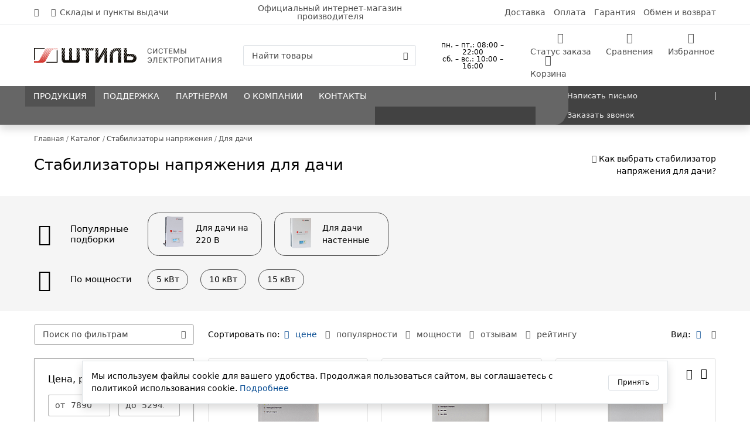

--- FILE ---
content_type: text/css
request_url: https://www.shtyl.ru/bitrix/css/tbwp.reviews/font/iconly.min.css?17474067691013
body_size: 897
content:
/*!
 *  ReviewIcons icon font. Generated by Iconly: https://iconly.io/
 */
@font-face{font-display:auto;font-family:"ReviewIcons";font-style:normal;font-weight:400;src:url(./iconly.eot?1738675175522);src:url(./iconly.eot?#iefix) format("embedded-opentype"),url(./iconly.woff2?1738675175522) format("woff2"),url(./iconly.woff?1738675175522) format("woff"),url(./iconly.ttf?1738675175522) format("truetype"),url(./iconly.svg?1738675175522#ReviewIcons) format("svg")}[class*=" review-icon-"],[class=review-icon],[class^=review-icon-]{display:inline-block;font-family:"ReviewIcons"!important;font-weight:400;font-style:normal;font-variant:normal;text-rendering:auto;line-height:1;-moz-osx-font-smoothing:grayscale;-webkit-font-smoothing:antialiased}.review-icon-star-fill:before{content:"\e000"}.review-icon-star:before{content:"\e001"}.review-icon-comment:before{content:"\e002"}.review-icon-thumbs-up:before{content:"\e003"}.review-icon-thumbs-down:before{content:"\e004"}.review-icon-filter:before{content:"\e005"}

--- FILE ---
content_type: text/css
request_url: https://www.shtyl.ru/bitrix/cache/css/s1/shtyl_2023/page_509a9d2ea5e5708dac89f872343c3ed5/page_509a9d2ea5e5708dac89f872343c3ed5_v1.css?176967851889965
body_size: 17666
content:


/* Start:/local/templates/shtyl_2023/components/bitrix/catalog/.default/style.css?17431524048584*/
.catalog-section-top-block .bg{
	background-color: #F4F4F4;
	position:relative;
	z-index: 1;
}

.catalog-section-top-block .container-angle{
	position: absolute;
	bottom: 0;
	width: 100%;
	z-index: 2;
}

.catalog-section-top-block .inner-bg{
	position: absolute;
	top: 0;
	width: 100%;
	height:100%;
	background-repeat: no-repeat;
	background-position: top center;
	background-size: auto;
	z-index: -1;
}

.catalog-section-top-block .content-section{
	z-index: 3;
}

.catalog-section-top-block .section-text-block{
	font-size:1.071rem;
}
.catalog-section-top-block .img-block{
	display: block;
	position: relative;
}
@media (min-width: 768px) {


}
@media (min-width: 992px) {
	.catalog-section-top-block .collapsing,
	.catalog-section-top-block .collapse{
		display: block !important;
	}
	.catalog-section-top-block .img-block{
		margin-top: -1rem;
		margin-bottom: -2rem;
	}
}

@media (max-width: 991px) {
	.catalog-section-top-block .inner-bg{
		background-size: cover;
	}
}

@media (max-width: 767px) {
	.catalog-section-top-block .img-block{
		margin-top: -2rem;
		display: block;
		position: relative;
	}
	.catalog-section-top-block .section-text-block{
		font-size:1rem;
	}
}


@media (min-width: 768px) {
	.catalog-sections-page .collapsing,
	.catalog-sections-page .collapse{
		display: block !important;
	}
}

.catalog-sections-page a.nav-link.bg-body {
    color: var(--primary) !important;
}

.catalog-sections-page .nav-link{
	background-color: var(--primary);
	border-bottom: 1px solid var(--gray-200);
	color:#ffffff!important;
	padding-right: calc(var(--gutter-x) * 0.5);
	padding-left: calc(var(--gutter-x) * 0.5);
}

.catalog-sections-page .nav-link.collapsed{
	background-color: var(--gray-100);
	color:var(--primary) !important;
}
@media (min-width:768px) and (max-width: 991px) {
	.catalog-section.product-item-grid .product-item [data-entity="price-block"]{
		flex: 0 0 auto;
		width: 100%;
	}
	.catalog-section.product-item-grid .product-item [data-entity="buttons-block"]{
		flex: 0 0 auto;
		width: 100%;
	}
}



.border-bottom {
	border-bottom: 1px solid var(--gray-200);
}

.catalog-section .row:last-child{
	margin-bottom: 0 !important;
}

.section-content-bottom .content__info {
	margin-bottom: 0.7143rem;
}

.section-content-bottom .quote {
	background: #f5f5f5;
	padding: 1.8571rem 2.1429rem;
	border-radius: 0.2143rem;
	margin: 1.4286rem 0 1.9286rem 0;
}
.section-content-bottom .full {
	border-bottom: 1px solid #e5e5e5;
	padding-bottom: 2rem;
	margin-bottom: 2rem;
}
.section-content-bottom .half {
    padding-bottom: 1rem;
}
.section-content-bottom .table {
    margin-bottom: 2rem;
}
.section-content-bottom .info__down__header {
	color: var(--primary);
}
/*
.section-content-bottom .info__down__header {
	color: #034991;
	font-size: 1.35rem;
	font-weight: 500;
	margin-bottom: 1rem;
}
.section-content-bottom h3.info__down__header {
    color: black;
    font-size: 1.30rem;
}
*/
/*
@media (min-width:992px){
	.section-content-bottom .info__down__header {
		margin-top: 2rem;
	}
	.video_sidebar .info__down__header {
		margin-top: 0px;
	}
}
*/

/* add table */
.article__content__info {
    width: 100%;
    overflow-x: auto;
}
.article__content__info.table table thead {
    background: var(--gray-100);
}
.section-content-bottom .row.no-padding.content__info td {
    font-size: 1rem;
    line-height: 1.6rem;
}
/*.article__content__info.table table thead tr td {
    border-right: 0.06667rem solid #e5e5e5;
}*/
.article__content__info.table table thead tr td {
    font-weight: 500;
    color: #000;
    padding: 0.9333rem 1.3333rem;
}
/*.article__content__info.table table tr td:last-child {
    border-right: 1px solid #e5e5e5;
}
.article__content__info.table table tbody tr:first-child td, .table table tbody tr:first-child th {
    border: 1px solid #e5e5e5;
}
*/
.article__content__info.table tr td,
.article__content__info.table tr th {
    text-align: left;
    padding: 0.3333rem 1.3333rem;
	border: 1px solid #e5e5e5;
}
/* /add table/ */



.catalog-section-wrapper .pagination-wrapper{
	margin-bottom: -3rem;
}
.section-content-bottom .articles-catalog-list .nav-link{
	color:#000000;
}
/*
.section-content-bottom .half h2{
	padding-top: 1.5rem;
}
.no-hide-info {
    display: block !important;
    opacity: 1 !important;
}
*/
.section-content-bottom .table>:not(:first-child) {
	border: 0 !important;
}
.section-content-bottom .quote b{
	display: inline-block;
}

.section-content-bottom .no-border-bottom {
    border-bottom: 0 !important;
}

.additional_text h3.info__down__header {
	color: black !important;
	font-size: 1.285714rem !important;
	padding-top: 1rem !important;
}


@media (max-width: 767px){
	.border-top.additional_text {
		border-top: 0 !important;
		padding-top: 0 !important;
	}
	.video_sidebar {
		order: 1;
	}
/*	.section-content-bottom .bg-light{
		background-color: #ffffff !important;
	}*/
	.section-content-bottom .half.col-6 {
		flex: 0 0 auto;
		width: 1000%;
	}
	.section-content-bottom .full{
		border: none;
		padding-bottom: 0;
		margin-bottom: 0;
	}
	.section-content-bottom .half {
		padding-bottom: 0rem;
		border: 0 !important;
		margin-bottom: 0 !important;
	}
	.section-content-bottom .info__down__content,
	.section-content-bottom .hidden-block{
		display: none;
		opacity: 0;
	}
	.section-content-bottom .info__down__content.show,
	.section-content-bottom .hidden-block.show{
		display: block;
		opacity: 1;
		/*margin-bottom: 1rem;*/
		border-bottom: 1px solid #cccccc;
	}
	.section-content-bottom .hidden-block .show-more{
		display:none;
	}

	.section-content-bottom .g-3{
		--gutter-y: 0 !important;
		--gutter-x: 0 !important;
	}
	.section-content-bottom h2.info__down__header{
		font-size: 1.2rem;
	}
	.section-content-bottom h3.info__down__header{
		font-size: 1rem;
	}
	.section-content-bottom h2.info__down__header,
	.section-content-bottom h3.info__down__header{
		padding: 0.5rem 0 !important;
		margin-bottom: 0 !important;
		display: flex;
		justify-content: space-between;
		align-items: center;
		border-bottom: 1px solid #cccccc;
	}

	.section-content-bottom h2.info__down__header.active,
	.section-content-bottom h3.info__down__header.active{
		margin-bottom: 1rem !important;
		border-bottom:none;
	}

	.section-content-bottom h2.info__down__header:after,
	.section-content-bottom h3.info__down__header:after{
		content: "\e004";
		font-family: "Iconly";
		font-weight: 400;
		display: inline-block;
		padding: 0 0.5rem;
		vertical-align: middle;
		color:#CCCCCC;
		font-size: 1.5rem;
	}
	.section-content-bottom h2.info__down__header:not(.active):after,
	.section-content-bottom h3.info__down__header:not(.active):after{
		content: "\e005";
	}
	.section-content-bottom .hidden-block.show > .collapse {
		display: block;
	}
	.section-content-bottom .hidden-block.show > a.more-link-collapse {
		display: none;
	}
	.section-content-bottom .border-top{
		--border-width:0
	}
	.section-content-bottom .info__down__content .half:last-child .info__down__header{
		border-bottom:0;
	}

	.hidden-block.fade.show {
		border-bottom: 1px solid #cccccc;
		padding-bottom: 1rem;
		margin-bottom: 0px;
	}
	.section-content-bottom p:last-child {
		margin-bottom: 1rem !important;
	}
	.catalog-list-page .style-block .swiper-nav {
		right: 0.5rem;
	}
	.row.full {
		margin: 0 auto;
		padding-right: 0;
		padding-left: 0;
	}
}


.h3.info__down__header {
	font-size: 1.429rem;
}
.h4.info__down__header {
	font-size: 1.286rem;
}
@media (min-width:768px) and (max-width:991px)  {
	.section-content-bottom .img-block img {
		margin-top: 1rem;
	}
}

.info__down__content ul li {
	padding-top: 0.7143rem;
}
.info__down__content .p_ul_tag p {
	margin-bottom: 0;
}
.hidden-block .more-link-collapse {
	margin-top: 1rem;
}
.section-content-bottom.default-page-margin .info__down__content h3 {
	font-size: 1.285714rem !important;
}
.section-content-bottom .additional_text h4,
.section-content-bottom .additional_text .h4{
	font-size: 1.1429rem;
}

.section-content-bottom .image__item img{
	height: auto;
	max-width: 100%;
}

.section-content-blocks .news-pills {
	--nav-link-font-size: 1.571rem;
}

.catalog-list-page .banner-image-adaptive .img-block {
	width: 100%;
	height:14.286rem;
}

#popularLinks .nav-link.active {
	background-color: #034991;
	color: white !important;
}
@media (min-width: 991px) {
	#popularLinks .nav-link:not(.show-more){
		display:flex;
		align-items:center;
		justify-content: center;
		height:5.286rem;
		width:13.929rem;
		white-space: normal;
	}
	#popularLinks .nav-link:not(.show-more) .img-block{
		width:4.286rem;
		height:4.286rem;
		display:inline-block;
	}
}
/* End */


/* Start:/local/templates/shtyl_2023/components/bitrix/catalog/.default/shtyl/catalog.section.list/catalog-section/style.css?17640828044723*/
.catalog-podborki-block ul.nav-pills{
    height: auto !important;
    display: flex;
    align-items:center;
    width: 100%;
    --nav-link-font-size: 1rem;
    --nav-link-padding-x: 1rem;
    --nav-link-padding-y: 0.4rem;
    --nav-pills-border-radius: 1.3333rem;
    --nav-pills-link-active-color: #fff;
    --nav-pills-link-active-bg: var(--primary);
    --nav-link-font-weight: 500;
    --nav-link-color:#000000;
}
.catalog-podborki-block ul.nav-pills:not(.show) {
    overflow: hidden !important;
    flex-wrap: nowrap;
}
.catalog-podborki-block ul.nav-pills:not(.show) .nav-item.hidden{
    display: none;
}
@media (min-width: 768px) {
    .catalog-podborki-block .nav-item{
        margin-bottom: 0.5rem;
        margin-left: 1.5rem;
    }
}
@media (max-width: 767px) {
    .catalog-podborki-block ul.nav-pills {
        padding-left: 1.25rem;
    }
    .catalog-podborki-block .nav-item {
        margin-left: 0.5rem;
        margin-bottom: 0.5rem;
    }
}

.catalog-podborki-block .nav-link:hover{
    border-color:transparent;
    background: linear-gradient(213deg, rgba(3, 73, 145, 0.31) -34.86%, rgba(3, 73, 145, 0.07) 111.5%), #FFF;
}

.catalog-podborki-block .nav-link{
    white-space: nowrap;
    vertical-align: baseline;
    border: 0.071rem solid #4C4C4C;
    font-size: 1rem;
    text-decoration: none;
}
.catalog-podborki-block .nav-link.show-more{
    color:#4C4C4C;
    border:none;
}

.catalog-podborki-block .nav-link.show-more:hover{
    background: none;
    color: var(--primary);
}


.catalog-podborki-block .title-icon{
    display: inline-block;
    width:2.643rem;
    text-align:center;
}
.catalog-podborki-block .title-icon i{
    font-size:2.643rem;
}
.catalog-podborki-block .title{
    display: inline-block;
    width: 10rem;
    padding-left: 1.85rem;
    font-size: 1.071rem;
    line-height: 1.2;
}

@media (min-width: 768px) and (max-width: 991px) {
    .catalog-podborki-block .scroll-bg::after {
        display: none;
    }
}
@media (max-width: 767px) {

    .catalog-podborki-block .title{
        width:100%;
    }
}

.catalog-sections-block ul.nav-pills{
    --nav-link-font-size: 1.429rem;
    --nav-link-padding-x: 1.85rem;
    --nav-link-padding-y: 0.5rem;
    --nav-pills-border-radius: 1.786rem;
    --nav-pills-link-active-color: #fff;
    --nav-pills-link-active-bg: var(--primary);
    --nav-link-font-weight: 500;
    --nav-link-color:#000000;
    margin-bottom:1.5rem;
}

.catalog-sections-block ul.nav-pills .nav-item:not(:last-child){
    margin-right: 0.5rem;
    margin-bottom: 0.5rem;
}
.catalog-sections-block .swiper-slide .item{
    border:1px solid #E5E5E5;
    text-align: center;
    color: #000;
    display: block;
    height: 100%;
    padding:1rem;
}
.catalog-sections-block .swiper-slide .item:hover{
    background-color: #F5F5F5;
}
@media (min-width: 768px){
    .catalog-sections-block .swiper-slide{
        max-width:15.714rem;
    }
}

.catalog-sections-block .swiper-slide .item .img-block{
    height: 11.25rem;
    display: flex;
    background-position: center;
    background-size: contain;
    background-repeat: no-repeat;
}

.catalog-sections-block .swiper-slide .item .title-block{
    font-size: 1.07143rem;
    font-weight: 500;
    text-align: center;
}
@media (max-width: 767px){
    .catalog-sections-block .swiper-slide .item .img-block{
        height: 8.19214rem;
    }
    .catalog-sections-block .swiper-slide .item{
        padding:0.5rem;
    }
    .catalog-sections-block .swiper-slide .item .title-block{
        font-size: 1rem;
    }
}

.catalog-sections-block ul.nav-menu{
    --nav-link-font-size: 1.0667rem;
    --nav-link-padding-x: 1.6429rem;
    --nav-link-padding-y: 0.85rem;
    --nav-pills-link-active-color: #fff;
    --nav-pills-link-active-bg: #000000;
    --nav-link-font-weight: 500;
    --nav-link-color:#000000;
    flex-wrap: nowrap;
    width: 100%;
}
.catalog-sections-block ul.nav-menu .nav-link{
    text-transform: uppercase;
}
.catalog-sections-block ul.nav-menu .nav-link:not(.collapsed){
    background-color:var(--primary);
    color:#ffffff;
}
.catalog-sections-block ul.nav-menu .nav-link.collapsed{
    background-color:#F5F5F5;
}
.catalog-sections-block ul.nav-menu .caret-dow-top {
    display: flex;
}
.catalog-sections-block ul.nav-menu .caret-dow-top:after {
    font-size: 1.5rem;
    line-height: 1;
    margin-left: auto;
    padding: 0 0 0 0.5rem;
}
.catalog-sections-block ul.nav-menu .collapse{
    position:relative;
}
.catalog-sections-block ul.nav-menu > .nav-item:not(:last-child){
    border-bottom: 1px solid #E5E5E5;
}


.catalog-podborki-block > .row > div:first-child{
    margin-top:2rem;
}
.catalog-podborki-block > .row > div:last-child{
    margin-bottom:2rem;
}
/* End */


/* Start:/local/templates/shtyl_2023/components/bitrix/catalog/.default/bitrix/catalog.smart.filter/new/style.css?176967851314453*/
@media (min-width: 768px) {
    .smart-filter .offcanvas{
        visibility: visible;
        position: relative;
        transform:none;
        border:none;
        --offcanvas-zindex: 50;
    }
    .smart-filter .offcanvas-body{
        overflow: visible;
        border: 1px solid rgba(0, 0, 0, 0.35);
    }
    .smart-filter .offcanvas-title,
    .smart-filter .smart-filter-title{
        margin-bottom: 1rem;
    }
    #smart-filter-wrapper.sticky{
        z-index:50;
    }
}
@media (max-width: 767px) {
    .smart-filter .offcanvas{
        border-right: none;
    }
    .smart-filter .offcanvas-body{
        margin-bottom: 8rem;
    }

}

@media (max-width: 767px) {
    .smart-filter .offcanvas-footer{
        position: fixed;
        bottom: 0;
        left: 0;
        width: 400px;
        background-color: #ffffff;
    }
    .smart-filter .offcanvas-footer .btn{
        border-radius: 0;
    }
    .smart-filter-button-container{
        position: fixed;
        bottom: 0;
        width: 100%;
        left: 0;
        background-color: #ffffff;
        padding: 1rem;
        flex-direction: column;
        margin: 0;
    }
}
.smart-filter{
    background-color:#ffffff ;
}
.smart-filter .form-control{
    font-weight:500; ;
    --box-shadow-inset: none;
}
.smart-filter .offcanvas-title,
.smart-filter .smart-filter-title{
    font-size: 1.28571rem;
    font-weight: 500;
}
.smart-filter-parameters-box-title-text{
    font-weight: 500;
    font-size: 1.14286rem;
    padding-right: 1rem;
}
.smart-filter-parameters-box-reset{
    color: #666666;
    text-wrap: nowrap;
    padding-left:0.5rem;
}
.smart-filter-parameters-box-reset:hover {
    color: var(--primary);
}
@media screen and (min-width: 768px) {
    .smart-filter-parameters-box-reset{
        font-size: 0.875rem;
    }
}
.smart-filter-parameters-box-title{
    position: relative;
    cursor: pointer;
    display: flex;
    justify-content: space-between;
    align-items:center;
}

.smart-filter-parameters-box,
.smart-filter-parameters-box-title,
.smart-filter-parameters-box-container {
    margin-bottom: 1rem;
}
.smart-filter-input-group-checkbox-list .form-check:last-child{
    margin-bottom: 0 !important;
}
.smart-filter-parameters-box {
    border-bottom: 1px solid #B2B2B2;
    position: relative;
}


.smart-filter-block {
    display: none;
    box-sizing: content-box;
    transition: padding .3s ease;
}

.smart-filter-button-box .smart-filter-block,
.smart-filter-parameters-box.bx-active .smart-filter-block { display: block; }


.smart-filter-angle{

    position: relative;
    display: inline-block;
    width: 20px;
    height: 19px;
    vertical-align: middle;
}
.smart-filter-angles{
    font-family: "Font Awesome 5 Pro";
    font-weight: 400;
    position: absolute;
    top: 50%;
    left: 50%;
    width: 20px;
    height: 20px;
    line-height: 20px;
    cursor: pointer;
    -webkit-transform: translateX(-50%) translateY(-50%);
    -moz-transform: translateX(-50%) translateY(-50%);
    -ms-transform: translateX(-50%) translateY(-50%);
    -o-transform: translateX(-50%) translateY(-50%);
    transform: translateX(-50%) translateY(-50%);
}
.smart-filter-angle-up .smart-filter-angles:before{
    content: "\f106";
    display: block;
}
.smart-filter-angle-down .smart-filter-angles:before{
    content: "\f107";
}

.smart-filter-input-group-number .form-group{
    padding-left: .5rem;
}
.smart-filter-input-group-number .form-group:first-child{
    padding-left: 0;
}
.smart-filter-input-group-checkbox-list .form-check,
.smart-filter-input-group-checkbox-list-group {
    margin-bottom: 0.25rem;
}

.smart-filter-input-group-checkbox-list-group:last-child {
    margin-bottom: 0;
}

.smart-filter-input-group-checkbox-list .form-check,
.smart-filter-input-group-checkbox-list .form-check input,
.smart-filter-input-group-checkbox-list .form-check label{
    cursor: pointer;
}
.smart-filter-input-group-checkbox-list .form-check:hover .form-check-input{
    border: 1px solid var(--primary);
}
.smart-filter-input-group-checkbox-list .form-check-input[disabled] ~ .form-check-label,
.smart-filter-input-group-checkbox-list .form-check-input:disabled ~ .form-check-label {
    opacity: 0.25;
}

.smart-filter-input-container{
    display: flex;
    align-items: center;
}
.smart-filter-input-container label{
    padding-right:0.5rem;
}

/*region TRACK FOR TYPE NUMBER*/

.smart-filter-slider-track-container {
    overflow: hidden;
    padding: 1.5rem 1rem 1rem;
    margin-top: 0.5rem;
}

.smart-filter-slider-track {
    position: relative;
    height: 0.25rem;
    background: #03499157;
}

.smart-filter-slider-ruler {
    position: absolute;
    width: 1px;
    height: 1.125rem;
    background: #cccccc;
    top: 50%;
    -webkit-transform: translateY(-50%);
    -ms-transform: translateY(-50%);
    transform: translateY(-50%);
}

.smart-filter-slider-ruler.p1 { left: -1px; }

.smart-filter-slider-ruler.p2 { left: 25%; }

.smart-filter-slider-ruler.p3 { left: 50%; }

.smart-filter-slider-ruler.p4 { left: 75%; }

.smart-filter-slider-ruler.p5 { right: -1px; }

.smart-filter-slider-ruler span {
    position: absolute;
    top: -1.25rem;
    display: block;
    width: 4.375rem;
    color: #000;
    text-align: center;
    font-size: 0.929rem;
    transform: translateX(-50%);
}

.smart-filter-slider-ruler.p2 span,
.smart-filter-slider-ruler.p3 span,
.smart-filter-slider-ruler.p4 span { color: #6b8086;     left: 50%;}

.smart-filter-slider-ruler.p1 span{
    text-align:left;
    left: -0.5rem;
    transform: none;
}
.smart-filter-slider-ruler.p5 span{
    text-align:right;
    right: -0.5rem;
    transform: none;
}

.smart-filter-slider-range { z-index: 50; }

.smart-filter-slider-range,
.smart-filter-slider-price-bar,
.smart-filter-slider-price-bar-vd,
.smart-filter-slider-price-bar-vn,
.smart-filter-slider-price-bar-v {
    position: absolute;
    top: 0;
    bottom: 0;
}

.smart-filter-slider-price-bar { z-index: 100; }

.smart-filter-slider-price-bar-vd {
    z-index: 60;
    background: var(--primary);
}

.smart-filter-slider-price-bar-vn {
    z-index: 70;
    background-color: var(--theme-color-light); }

.smart-filter-slider-price-bar-v {
    z-index: 80;
    background-color: var(--theme-color-primary);
}

.smart-filter-slider-handle {
    position: absolute;
    top: -0.34em;
    width: 0;
    height: 0;
    border: 0.438rem solid var(--primary);
    border-radius: 50%;
}

.smart-filter-slider-handle:hover {
    cursor: grab;
    -webkit-cursor: grab;
    -ms-cursor: grab;
    -o-cursor: grab;
}

.smart-filter-slider-handle:active {
    cursor: grabbing;
    -webkit-cursor: grabbing;
    -ms-cursor: grabbing;
    -o-cursor: grabbing;
}

.smart-filter-slider-handle.left {
    left: 0;
    margin-left: -0.438rem;
}

.smart-filter-slider-handle.right {
    right: 0;
    margin-right: -0.438rem;
}

/*endregion*/

/*
* 	Result Popup
*
*/

.smart-filter-popup-result {
    position: absolute;
    z-index: 150;
    display: none;
    white-space: nowrap;
    background-color:#ffff;
    flex-direction: column;
    box-shadow: -4px 5px 20px rgba(0, 0, 0, 0.25);
    padding: 1.5rem;
    border-radius:0.214rem;
    top: 50%;
    transform: translateY(-50%);
}
.smart-filter-popup-text{
    color: #666666;
}
.smart-filter-popup-text span {
    color: #000000;
    font-weight: 500;
}
.smart-filter-popup-result.show {
    display: flex;
}

.smart-filter-popup-result.right { left: calc(100% + 1rem); }

.smart-filter-popup-result.left { right: 100%; }

.smart-filter-popup-result.right:after {
    content: " ";
    position: absolute;
    left: -14px;
    top: 50%;
    transform: translateY(-50%);
    border-top: 15px solid transparent;
    border-right: 15px solid #ffff;
    border-left: none;
    border-bottom: 15px solid transparent;
}


.smart-filter-horizontal .smart-filter-popup-result {
    position: relative;
    right: auto;
    bottom: -7px;
    left: auto;
    display: inline-block;
}

.smart-filter-popup-result-close { display: none; }


.smart-filter .tooltip-img {
    margin-left: 0.5rem;
    margin-top: -0.25rem;
    position: absolute;
    display: inline-block;
    cursor: pointer;
    font-size: 1rem;
}
.smart-filter-hint{
    display:inline;
}

.filter-items-list {
    --nav-link-padding-y: 0.414rem;
    --nav-link-padding-x: 1rem;
    --nav-link-font-size: 0.933rem;
    --nav-link-color: #fff;
    --nav-link-hover-color: #fff;
    --nav-pills-link-active-color: #fff;
    --nav-pills-link-active-bg: var(--primary);
    --nav-pills-border-radius: 0.2rem;
}
.filter-item{
    background-color: var(--primary);
    display: flex;
    align-items: center;
}
.filter-items-list .nav-item{
    margin-left: 0.5rem;
    margin-bottom: 0.5rem;
}
.filter-item i{
    color:#ffffff;
    font-size: 1.25rem;
    line-height: 1.25;
}
.filter-item.clear{
    background: #F5F5F5;
    color:#4C4C4C;
}
.filter-item.clear i{
    color:#000000;
}
@media screen and (max-width: 767px) {
    .filter-items-list {
        --nav-link-font-size: 1rem;
    }
}
@media screen and (min-width: 768px){
    .filter-items-list .nav-item{
        max-width: 40rem;
    }
}
.smart-filter input::-webkit-outer-spin-button,
.smart-filter input::-webkit-inner-spin-button {
    /* display: none; <- Crashes Chrome on hover */
    -webkit-appearance: none;
    margin: 0; /* <-- Apparently some margin are still there even though it's hidden */
}
@media (max-width: 767px){
    .filter-items-list{
        margin-bottom: 0.5rem;
    }

    .filter-items-list .nav-item{
        margin-bottom: 0;
    }
}
.smart-filter .smart-filter-count{
    color:#666666;
}


.smart-filter .js-range-slider{
    display:none;
}
.smart-filter .irs--round .irs-min,
.smart-filter .irs--round .irs-max,
.smart-filter .irs--round .irs-from,
.smart-filter .irs--round .irs-to,
.smart-filter .irs--round .irs-single{
    font-size:0.929rem;
    background-color: transparent;
    color: #666666;
}
.smart-filter .irs--round .irs-min,
.smart-filter .irs--round .irs-max{
font-weight:600;
}

.smart-filter .irs--round .irs-bar {
    background-color: var(--primary);
    height: 2px;
}
.smart-filter .irs--round .irs-handle {
    top: 50%;
    -webkit-transform: translateY(-50%);
    -ms-transform: translateY(-50%);
    transform: translateY(-50%);
    width: 1rem;
    height: 1rem;
    border: solid;
    border-color:var(--primary);
    background-color: var(--primary);
    border-radius: 50%;
    box-shadow: none;
}
.smart-filter .irs--round .irs-handle.state_hover,
.smart-filter .irs--round .irs-handle:hover {
    background-color: var(--primary);
    cursor:pointer;
}
.smart-filter .irs--round .irs-from:before,
.smart-filter .irs--round .irs-to:before,
.smart-filter .irs--round .irs-single:before{
    display:none;
}
.smart-filter .irs--round .irs-min,
.smart-filter .irs--round .irs-max,
.smart-filter .irs-from,
.smart-filter .irs-to,
.smart-filter .irs-single {
    top: 0.5rem;
}
@media screen and (max-width: 767px) {
    .smart-filter .range-slider{
        padding: 0 0.5rem;
    }
}
.smart-filter .irs--round {
    height: 2rem;
    margin-top: 0.5rem;
}

.smart-filter .irs--round .irs,
.smart-filter .irs--round .irs-bar{
    width:100%;
    position: absolute;
    top: 50%;
    -webkit-transform: translateY(-50%);
    -ms-transform: translateY(-50%);
    transform: translateY(-50%);
}
.smart-filter .irs--round .irs-line{
    top:0;
    height: 2px;
    background-color: #dee4ec;
}
.smart-filter .input-group .input-group-text {
    background-color: var(--body-bg);
    border-right: none;
    padding: .5rem .8rem;
    color: #3f3f3f; /* color for number placeholder*/
}


.smart-filter .input-group>.btn {
    position: absolute;
    right: 0;
    border: none!important;
    z-index:10;
    height:100%;
}
.smart-filter .input-group>.form-control {
    flex-grow: 1;
    padding-right: 1.85rem!important;
    border-radius: .1875rem!important;
}
.smart-filter .input-group>.input-group-text {
    border-right: 0!important;
}

.smart-filter .input-group .input-group-text,
.smart-filter .input-group .form-control
{
    border: var(--border-width) solid var(--gray-500);
}
.smart-filter .input-group:hover .input-group-text,
.smart-filter .input-group:hover .form-control,
.smart-filter .input-group:focus-within .input-group-text,
.smart-filter .input-group:focus-within .form-control
{
    border-color: var(--primary)!important;
}
.smart-filter .input-group .form-control:focus {
    border-color: var(--primary)!important;
}
.smart-filter .input-group>:not(:first-child):not(.dropdown-menu):not(.valid-tooltip):not(.valid-feedback):not(.invalid-tooltip):not(.invalid-feedback){
    border-left: 0;
    border-top-left-radius: 0 !important;
    border-bottom-left-radius: 0 !important;
}
.smart-filter .input-group>:not(:last-child):not(.dropdown-menu):not(.valid-tooltip):not(.valid-feedback):not(.invalid-tooltip):not(.invalid-feedback){
    padding-right: 0.25rem;
}
.smart-filter .input-group>.form-control, .smart-filter .input-group>.form-floating, .smart-filter .input-group>.form-select{
    padding: .5rem;
}
.smart-filter .input-group>.btn{
    --btn-hover-color: var(--danger);
    --btn-active-color: var(--danger);
}

.smart-filter-search-content:hover #filter-search,
.smart-filter-search-content.focus #filter-search{
    border-color: var(--primary);
}

.smart-filter-search-content:hover .btn, 
.smart-filter-search-content.focus .btn{
    color: var(--primary)!important;
}
.smart-filter-search-content .form-control {
    box-shadow: none;
    -webkit-box-shadow: none;
    padding-right: 2.5rem;
    border: var(--border-width) solid var(--gray-500);
    font-weight: 400;
    border-top-right-radius: 0.2143rem !important;
    border-bottom-right-radius: 0.2143rem !important;
}

.smart-filter-search-content .btn {
    position: absolute;
    top: 0;
    right: 0;
    z-index: 5;
    border: none;
    line-height: 1.65;
    --btn-hover-color: var(--primary);
    --btn-hover-border-color: #000000;
    --btn-active-color: var(--primary);
    --btn-active-border-color: #000000;
}
.smart-filter-search-content .btn:not(.show) span:last-child{
    display:none;
}
.smart-filter-search-content .btn.show span:first-child{
    display:none;
}

@media (max-width: 768px) {
    .smart-filter-button-container {
        max-width: var(--offcanvas-width);
    }
}


.smart-filter-input-group-checkbox-list-group-show-more {
    cursor:pointer;
}

/* End */


/* Start:/local/templates/shtyl_2023/components/bitrix/catalog/.default/bitrix/catalog.smart.filter/new/ion-rangeslider/css/rangeslider.min.css?17696000123045*/
.irs,.irs-line{position:relative;display:block}.irs-disable-mask,.irs-handle,.irs-max,.irs-min{cursor:default}.irs-hidden-input,.irs-line{outline:0!important;overflow:hidden}.irs{-webkit-touch-callout:none;-webkit-user-select:none;-khtml-user-select:none;-moz-user-select:none;-ms-user-select:none;user-select:none;font-size:12px;font-family:Arial,sans-serif}.irs-shadow{position:absolute;display:none;left:0;width:0}.irs-bar,.irs-from,.irs-handle,.irs-max,.irs-min,.irs-single,.irs-to{display:block;position:absolute}.irs-bar{left:0;width:0}.irs-handle{box-sizing:border-box;z-index:1}.irs-handle.type_last{z-index:2}.irs-min{left:0}.irs-max{right:0}.irs-from,.irs-single,.irs-to{top:0;left:0;cursor:default;white-space:nowrap}.irs-grid{position:absolute;display:none;bottom:0;left:0;width:100%;height:20px}.irs-with-grid .irs-grid{display:block}.irs-grid-pol{position:absolute;top:0;left:0;width:1px;height:8px;background:#000}.irs-grid-pol.small{height:4px}.irs-grid-text{position:absolute;bottom:0;left:0;white-space:nowrap;text-align:center;font-size:9px;line-height:9px;padding:0 3px;color:#000}.irs-disable-mask{position:absolute;display:block;top:0;left:-1%;width:102%;height:100%;background:rgba(0,0,0,0);z-index:2}.lt-ie9 .irs-disable-mask{background:#000;cursor:not-allowed}.irs-disabled{opacity:.4}.irs-hidden-input{position:absolute!important;display:block!important;top:0!important;left:0!important;width:0!important;height:0!important;font-size:0!important;line-height:0!important;padding:0!important;margin:0!important;z-index:-9999!important;background:0 0!important;border-style:solid!important;border-color:transparent!important}.irs--flat{height:40px}.irs--flat.irs-with-grid{height:60px}.irs--flat .irs-line{top:25px;height:12px;background-color:#dee5eb;border-radius:4px}.irs--flat .irs-bar{top:25px;height:12px;background-color:#485ed2}.irs--flat .irs-bar--single{border-radius:4px 0 0 4px}.irs--flat .irs-shadow{height:1px;bottom:16px;background-color:#dee5eb}.irs--flat .irs-handle{top:22px;width:16px;height:18px;background-color:transparent}.irs--flat .irs-handle>i:first-child{position:absolute;display:block;top:0;left:50%;width:2px;height:100%;margin-left:-1px;border-radius:1px;background-color:#3243a9}.irs--flat .irs-handle.state_hover>i:first-child,.irs--flat .irs-handle:hover>i:first-child{background-color:#5783f4}.irs--flat .irs-max,.irs--flat .irs-min{top:0;padding:1px 3px;color:#5d687d;font-size:10px;line-height:1.333;text-shadow:none;background-color:#dee5eb;border-radius:4px}.irs--flat .irs-from,.irs--flat .irs-single,.irs--flat .irs-to{color:#fff;font-size:10px;line-height:1.333;text-shadow:none;padding:1px 5px;background-color:#485ed2;border-radius:4px}.irs--flat .irs-from:before,.irs--flat .irs-single:before,.irs--flat .irs-to:before{position:absolute;display:block;content:"";bottom:-6px;left:50%;width:0;height:0;margin-left:-3px;overflow:hidden;border:3px solid transparent;border-top-color:#485ed2}.irs--flat .irs-grid-pol{background-color:#dee5eb}.irs--flat .irs-grid-text{color:#5d687d}
/* End */


/* Start:/local/templates/shtyl_2023/components/bitrix/advertising.banner/slider_v2/style.css?1730213887393*/
.banners-slider-list .swiper .banner-slider{
    height:100%;
}
.banners-slider-list .swiper .banner-slider .wrapper-bg{
    height:20.7143rem;
}
@media (max-width: 991px) {
    .banners-slider-list .swiper .banner-slider .wrapper-bg{
        height:14.8571rem;
    }
}
@media (max-width: 767px) {
    .banners-slider-list .swiper .banner-slider .wrapper-bg{
        height:13.3571rem;
    }
}
/* End */


/* Start:/local/templates/shtyl_2023/components/bitrix/catalog/.default/tbwp/catalog.sortgrid.panel/.default/style.css?17695318121271*/
.tbwp_catalog_sg_panel ul.nav{
    --nav-link-color:var(--gray-700);
    --nav-link-hover-color:var(--primary);
    --nav-link-padding-x: 0.5rem;
}
.tbwp_catalog_sg_panel .nav-link.active{
    --nav-link-font-weight:500;
    color:var(--nav-link-hover-color);
}

.tbwp_catalog_sg_panel .nav-link:hover{
    color:var(--nav-link-hover-color);
}
.tbwp_catalog_sg_panel .nav-link i {
    color: inherit;
}
.tbwp_catalog_sg_panel .sort-panel .label,
.tbwp_catalog_sg_panel .grid-panel .label {
    font-size: 1rem;
    font-weight: 500;
    color: #000000;
}
.tbwp_catalog_sg_panel .offcanvas-title {
    font-size: 1rem;
    font-weight: 500;
}
.tbwp_catalog_sg_panel .offcanvas {
    --offcanvas-height: 50vh;
    --offcanvas-padding-x: 1.85rem;
}
.tbwp_catalog_sg_panel .offcanvas ul.nav {
     --nav-link-padding-x: 0;
}
.tbwp_catalog_sg_panel .grid-panel ul.nav {
    --nav-link-padding-x: 0.65rem;
}
@media screen and (max-width: 767px){
    .tbwp_catalog_sg_panel .sort-panel .label,
    .tbwp_catalog_sg_panel .grid-panel .label {
        font-size: 1rem;
    }
    .tbwp_catalog_sg_panel .grid-panel ul.nav{
        --nav-link-padding-x: 0.2rem;
    }
    .tbwp_catalog_sg_panel .grid-panel ul.nav .nav-item:not(:first-child) {
        padding-left: 0.4rem;
    }
}

/* End */


/* Start:/local/templates/shtyl_2023/components/bitrix/system.pagenavigation/.default/style.css?17302138871289*/
.pagination-container .pagination {
    --pagination-padding-x: 0.75rem;
    --pagination-padding-y: 0.375rem;
    --pagination-font-size: 1.143rem;
    --pagination-color: #000;
    --pagination-border-color: transperrent;
    --pagination-border-radius: 50%;
    --pagination-hover-color: #000000;
    --pagination-hover-bg: #E4E4E5;
    --pagination-hover-border-color: transperrent;
    --pagination-focus-color: #ffff;
    --pagination-focus-bg: #666666;
    --pagination-focus-box-shadow: none;
    --pagination-active-color: #fff;
    --pagination-active-bg: #666666;
    --pagination-bg:none;
    --pagination-active-border-color: transperrent;
}

.pagination-container .pagination .page-item:first-child .page-link {
    border-radius:50%;
}
.pagination-container .pagination .page-item:last-child .page-link {
    border-radius:50%;
}

.pagination-container .pagination .page-link,
.pagination-container .pagination .page-link:focus,
.pagination-container .pagination .page-link:hover {
    border-radius:50%;
    line-height: 1.25;
}
.pagination-container .showing{
    color:#666666;
}
.pagination-container .view-more-button{
    text-decoration:none;
    font-weight: 500;
}
.pagination-container .view-more-button:hover{
    color:var(--primary);
    text-decoration:none;
}
/* End */


/* Start:/local/templates/shtyl_2023/components/bitrix/catalog.item/.default/style.css?175344070514750*/


.product-item.card{
    --card-border-color:#E5E5E5;
    --card-border-radius: 0.2143rem;
    --card-height:100%;
    --card-spacer-y: 1.4286rem;
    --card-spacer-x: 1.4286rem;
}
@media (min-width: 992px) {
    .bx-no-touch .product-item:hover{
        box-shadow: 0px 4px 10px rgba(0, 0, 0, 0.25);
    }
}

.product-item .card-body{
    position:relative;
    padding: 0;
    margin: 0 var(--card-spacer-y) var(--card-spacer-x);
}
.product-item-line .product-item .card-body{
    margin: var(--card-spacer-y) var(--card-spacer-x);
}

.product-item .product-item-top-block{
    position: absolute;
    left: 0;
    top: 0;
    display: flex;
    width: 100%;
}
.product-item .product-item-other-actions{
    z-index:2;
}
.product-item .product-item-other-actions ul.nav{
    --nav-link-padding-x: 0.5rem;
    --nav-link-padding-y: 0.95rem;
    --nav-link-font-size:1.25rem;

}
.product-item-line .product-item .product-item-other-actions ul.nav {
    --nav-link-padding-y: 0rem;

}
.product-item .product-item-other-actions i{
    font-size: 1.25rem;
}

@media (max-width: 991px) {
    .product-item-line .product-item .product-item-other-actions{
        position: absolute;
        top: -1rem;
        right: -1rem;
        z-index: 1;
        margin-top: 0;
        padding: 0;
    }
}

.product-item .product-item-picture{
     width:100%;
     height:100%;
     display:block;
     background-position: center;
     background-repeat: no-repeat;
     background-size: contain;
    background-color: #fff;
 }
.product-item .item-image-wrapper{
    padding-top:15.6429rem;
    z-index: 1;
}

.product-item .product-item-image-wrapper{
    margin-left: var(--card-spacer-x);
    margin-right: var(--card-spacer-x);
    margin-top: var(--card-spacer-y);
    margin-bottom: 1rem;
}
.product-item-line .product-item .product-item-image-wrapper {
    margin-left: 0;
    margin-right:0;
    margin-top:0;
    margin-bottom: 0;
}
.product-item .product-item-image-wrapper .swiper-pagination-bullet{
    border-radius: 0!important;
}
.product-item .product-item-image-wrapper .swiper-pagination{
    display: flex;
    bottom: 0 !important;
    position: relative !important;
    --swiper-pagination-bullet-height:2px;
    --swiper-pagination-bullet-width:100%;
    --swiper-pagination-color:var(--primary);
}

.product-item .product-item-title{
    display: block;
    font-weight: 500;
    text-decoration: none;
    font-size: 1.0714rem;
    line-height:1.2857rem;

    display: -webkit-box;
    -webkit-line-clamp: 2;
    -webkit-box-orient: vertical;
    overflow: hidden;
    text-overflow: ellipsis;
    height: 2.7rem;
}
.product-item .product-item-title:hover{
    text-decoration:none;
    color:var(--primary) !important;
}

.product-item-line .product-item .product-item-title{
    height:auto !important;
}
@media (max-width: 767px) {
    .product-item .product-item-title{
        -webkit-line-clamp: 3;
        height: 4rem;
    }
}
/*
    .product-item.card.with-hit-description{
        --card-spacer-y: .5rem;
        --card-spacer-x: .5rem;
    }
    .product-item.with-hit-description .product-item-title{
        font-size: 0.8571rem;
        line-height:1rem;
    }
    .product-item.with-hit-description .review-item-rate > .row > .star-rate-block{
        width: auto;
    }
}*/

.swiper-slide .product-item:not(.with-hit-description){
    max-width:22.7143rem;
}
.swiper-slide .product-item-slide{
    background: transparent !important;
    width:auto;
}
@media (max-width: 767px){
    .swiper-slide.product-item-slide {
        max-width: 19.5714rem;
    }
}
@media (max-width: 991px){
    .product-item-slide {
        max-width: 19.5714rem;
    }
}
@media (min-width: 992px){
    .swiper-slide .product-item-container{
        padding: 1rem;
    }
}


/*Amount*/
.product-item .product-item-amount {
    padding: 0 0 2px;
    text-align: center;
}

.product-item .product-item-amount-field-container {
    display: -webkit-box;
    display: -ms-flexbox;
    display: flex;
    -webkit-box-align: center;
    -ms-flex-align: center;
    align-items: center;
    position: relative;
    max-width: 150px;
    margin: 0 auto 15px;
}


.product-item .product-item-amount-field-btn-plus,
.product-item .product-item-amount-field-btn-minus {
    position: relative;
    display: block;
    min-width: 22px;
    height: 22px;
    border-radius: 2px;
    background-color: #f2f2f2;
    color: #fff;
    vertical-align: middle;
    text-align: center;
    cursor: pointer;
    transition: background 300ms ease, opacity 300ms ease;
}

.bx-retina .product-item .product-item-amount-field-btn-plus,
.bx-retina .product-item .product-item-amount-field-btn-minus { border-width: .5px; }

.product-item .product-item-amount-field-btn-plus:hover,
.product-item .product-item-amount-field-btn-minus:hover { background: #d3d3d3; }

.product-item .product-item-amount-field-btn-plus:after,
.product-item .product-item-amount-field-btn-minus:after {
    position: absolute;
    top: 0;
    right: 0;
    bottom: 0;
    left: 0;
    content: "";
    opacity: .8;
    transition: opacity 300ms ease, background 300ms ease;
}

.product-item .product-item-amount-field-btn-disabled.product-item-amount-field-btn-plus:after,
.product-item .product-item-amount-field-btn-disabled.product-item-amount-field-btn-minus:after {
    opacity: .3 !important;
    cursor: default;
}

.product-item .product-item-amount-field-btn-disabled.product-item-amount-field-btn-plus:hover,
.product-item .product-item-amount-field-btn-disabled.product-item-amount-field-btn-minus:hover {
    background-color: #f2f2f2;
}

.product-item .product-item-amount-field-btn-plus:after {
    background: url([data-uri]) no-repeat center;
    background-size: 10px;
}

.product-item .product-item-amount-field-btn-minus:after {
    background: url([data-uri]) no-repeat center;
    background-size: 10px;
}

.product-item .product-item-amount-field-btn-plus:hover:after,
.product-item .product-item-amount-field-btn-minus:hover:after { opacity: 1; }

.product-item .product-item-amount-field-block {
    -webkit-box-flex: 1;
    -ms-flex: 1;
    flex: 1;
}

.product-item .product-item-amount-field {
    display: block;
    padding: 0;
    width: 100%;
    height: 22px;
    border: 1px solid transparent;
    border-radius: 2px;
    background: transparent !important;
    color: #000;
    vertical-align: middle;
    text-align: center;
    font-weight: bold;
    line-height: 22px;
    transition: border 300ms ease;
}

.bx-retina .product-item .product-item-amount-field { border-width: .5px; }

.product-item .product-item-amount-field:focus { outline: none !important; }

.bx-no-touch .product-item input.product-item-amount-field::-webkit-outer-spin-button,
.bx-no-touch .product-item input.product-item-amount-field::-webkit-inner-spin-button {
    margin: 0;
    -webkit-appearance: none;
    appearance: none
}

.product-item .product-item-amount-description-container {
    position: absolute;
    top: 100%;
    left: 0;
    right: 0;
    color: #a5a5a5;
    white-space: nowrap;
    font-size: 12px;
}

.product-item .product-item-amount-description-container strong {
    color: #333;
    white-space: nowrap;
}

.product-item .product-item-amount-label-container {
    margin: 5px 0;
    color: #a5a5a5;
    font-weight: bold;
    font-size: 12px;
}

/* SKU */
.product-item ul.product-item-scu-item-list{
    position: relative;
    display: inline-flex;
    vertical-align: middle;
    padding: 0;
    margin: 0;
}
.product-item ul.product-item-scu-item-list>li{
    position: relative;
    flex: 1 1 auto;
}
.product-item ul.product-item-scu-item-list li{
    margin-right: .5rem;
}
.product-item ul.product-item-scu-item-list li:last-child{
    margin-right: 0;
}

/* Price */
.product-item .product-item-price-container{
    display: flex;
    flex-direction: column;
    width: 100%;
}
.product-item .product-item-price-current{
    color: var(--primary);
    font-size: 1.5714rem;
    font-weight: bold;
    line-height: 1.85;
    white-space: nowrap;
}
.product-item .product-item-price-old{
    text-decoration: line-through;
    white-space: nowrap;
    font-size: 1rem;
    color:var(--secondary);
    line-height: 1;
}

@media (max-width: 767px) {
    .product-item .product-item-price-current{
        font-size: 1.2857rem;
    }
    .product-item .product-item-price-old {
        font-size: 1rem;
    }
}
.product-item .product-item-button-container .btn{
    width:100%;
}
.product-item .add-to-cart-btn.in-cart {
    --btn-bg: var(--success) !important;
    --btn-border-color: var(--success) !important;
}
.product-item .btn{
    vertical-align: text-top;
    --btn-padding-y: 0.5rem;
}
.product-item .hit-description-block{
    height: 100%;
    padding-left: 0;
    padding-right: var(--card-spacer-x);
    padding-top: calc(var(--card-spacer-y)*1.85);
    padding-bottom: calc(var(--card-spacer-y)*1);
}
.product-item .hit-description-block > div{
    border-left: var(--border-width) var(--border-style) var(--border-color);
    padding-left:var(--card-spacer-x);
    height:100%;
    /*display: flex;
    flex-wrap: wrap;*/
}
.product-item .hit-description-block > div > *{
    width:100%;
}
.product-item .hit-description-title{
    font-size:1rem;
    font-weight:500;
    margin-bottom:1rem;
}

.product-item .hit-description-block .btn-link{
    font-size:1.0714rem;
}
@media (max-width: 767px) {
    .product-item .hit-description-block{
        padding:0 var(--card-spacer-y) var(--card-spacer-x) var(--card-spacer-x);
    }
    .product-item .hit-description-block > div{
        border-left:none;
        padding-left:0;
    }
}

@media (max-width: 767px) {
    .product-item-line .product-item .product-item-properties{
        font-size: 0.8rem;
    }
}
.product-item-line .product-item .product-item-properties{
    padding: 0;
    margin-bottom: 0;
    list-style: none;
    font-weight: 400;
    font-size: 0.9286rem;
}
.product-item-line .product-item .product-item-properties li{
    display: flex;
    width: 100%;
    justify-content: space-between;
    align-items: start;
    padding: 0.25rem 1rem;
}
.product-item-line .product-item .product-item-properties li:nth-of-type(odd){
    background-color: #f7f7f7;
}
.product-item-line .product-item .product-item-properties-name{
    color:#4C4C4C;
    margin-right: 0.5rem;
}
.product-item-line .product-item .product-item-properties-value{
    color:#4c4c4c;
    font-weight: 500;
    text-align: end;
}


.product-item .product-label-text{
    padding: 0.65rem;
    position: relative;
}

.product-label-text .label {
    display: inline-block;
    position: relative;
}

.product-label-text .sticker {
    font-size: 0.857rem;
    font-weight: 500;
    border-radius: 2.1429rem;
    border: 2px solid;
    border-color: #E5E5E5;
    padding: 0.35rem 0.65rem;
    line-height: 1;
    cursor:pointer;
    background-color: #ffff;
}
.product-label-text .label:nth-child(2n+1) {
    z-index: 11;
}
.product-label-text .label:nth-child(2n){
    padding-left: 1rem;
}

.product-label-text .sticker.new {
    border-color: var(--success);
    color:var(--success);
}

.product-label-text .sticker.action {
    border-color: var(--warning);
    color:var(--secondary);
}

.product-label-text .sticker.hit {
    border-color:var(--warning);
    color:var(--warning);
}

.product-label-text .label .tooltip-img{
    line-height: 1;
    margin-top: 0;
}



.product-item .hit-description ul:last-child{
    margin-bottom:0;
}

.product-item .review-item-rate .star-rate-label,
.product-item .review-item-rate .star-rate-text {
    font-weight:500;
}


ul.product-item-scu-item-list{
    position: relative;
    display: inline-flex;
    vertical-align: middle;
    padding: 0;
    margin: 0;
}
ul.product-item-scu-item-list>li{
    position: relative;
    flex: 1 1 auto;
}
/*
ul.product-item-scu-item-list li:not(:last-child){
    border-top-right-radius: 0;
    border-bottom-right-radius: 0;
}
ul.product-item-scu-item-list li:not(:first-child), ul.product-item-scu-item-list li:nth-child(n+3){
    border-top-left-radius: 0;
    border-bottom-left-radius: 0;
}

*/
ul.product-item-scu-item-list li:not(:first-child) {
    margin-left: .5rem;
}

.product-item-scu-item-color-container,
.product-item-scu-item-text-container {
    display: inline-block;
    box-sizing: border-box;
    border: 1px solid #C4C4C4;
    background-color: #ffffff;
    color: #414142;
    font-weight: 500;
    font-size:0.7333rem;
    padding: 0.3rem 0.65rem 0.15rem;
    line-height: 1;
    max-width: 100%;
    cursor:pointer;
    border-radius: 0.25rem;
}
.product-item-scu-item-color-container.selected,
.product-item-scu-item-text-container.selected{
    border: 1px solid #000000;
    color: #000000;
}

.product-item-scu-item-color-container.notallowed .product-item-scu-item-color-block,
.product-item-scu-item-text-container.notallowed .product-item-scu-item-text-block {
    position: relative;
    outline-color: #a9adb4 !important;
}

.product-item-scu-item-color-container.notallowed .product-item-scu-item-color-block:after,
.product-item-scu-item-text-container.notallowed .product-item-scu-item-text-block:after {
    position: absolute;
    top: -2px;
    right: -2px;
    bottom: -2px;
    left: -2px;
    background: rgba(255, 255, 255, 0.75) url([data-uri]) no-repeat center;
    background-size: 80% 80%;
    content: "";
}

.product-item .in-stock-block i.few{
    color:#D12E26;
}
.product-item .in-stock-block i.medium{
    color:#FF9605;
}
.product-item .in-stock-block i.lot{
    color: #007D23;
    
}
.product-item .in-stock-block i.in_production_1,
.product-item .in-stock-block i.in_production_2{
    color:var(--primary);
}
/* End */


/* Start:/local/assest/public/swiper/swiper-bundle.min.css?173021388617864*/
/**
 * Swiper 9.0.5
 * Most modern mobile touch slider and framework with hardware accelerated transitions
 * https://swiperjs.com
 *
 * Copyright 2014-2023 Vladimir Kharlampidi
 *
 * Released under the MIT License
 *
 * Released on: February 13, 2023
 */

@font-face{font-family:swiper-icons;src:url('data:application/font-woff;charset=utf-8;base64, [base64]//wADZ2x5ZgAAAywAAADMAAAD2MHtryVoZWFkAAABbAAAADAAAAA2E2+eoWhoZWEAAAGcAAAAHwAAACQC9gDzaG10eAAAAigAAAAZAAAArgJkABFsb2NhAAAC0AAAAFoAAABaFQAUGG1heHAAAAG8AAAAHwAAACAAcABAbmFtZQAAA/gAAAE5AAACXvFdBwlwb3N0AAAFNAAAAGIAAACE5s74hXjaY2BkYGAAYpf5Hu/j+W2+MnAzMYDAzaX6QjD6/4//Bxj5GA8AuRwMYGkAPywL13jaY2BkYGA88P8Agx4j+/8fQDYfA1AEBWgDAIB2BOoAeNpjYGRgYNBh4GdgYgABEMnIABJzYNADCQAACWgAsQB42mNgYfzCOIGBlYGB0YcxjYGBwR1Kf2WQZGhhYGBiYGVmgAFGBiQQkOaawtDAoMBQxXjg/wEGPcYDDA4wNUA2CCgwsAAAO4EL6gAAeNpj2M0gyAACqxgGNWBkZ2D4/wMA+xkDdgAAAHjaY2BgYGaAYBkGRgYQiAHyGMF8FgYHIM3DwMHABGQrMOgyWDLEM1T9/w8UBfEMgLzE////P/5//f/V/xv+r4eaAAeMbAxwIUYmIMHEgKYAYjUcsDAwsLKxc3BycfPw8jEQA/[base64]/uznmfPFBNODM2K7MTQ45YEAZqGP81AmGGcF3iPqOop0r1SPTaTbVkfUe4HXj97wYE+yNwWYxwWu4v1ugWHgo3S1XdZEVqWM7ET0cfnLGxWfkgR42o2PvWrDMBSFj/IHLaF0zKjRgdiVMwScNRAoWUoH78Y2icB/yIY09An6AH2Bdu/UB+yxopYshQiEvnvu0dURgDt8QeC8PDw7Fpji3fEA4z/PEJ6YOB5hKh4dj3EvXhxPqH/SKUY3rJ7srZ4FZnh1PMAtPhwP6fl2PMJMPDgeQ4rY8YT6Gzao0eAEA409DuggmTnFnOcSCiEiLMgxCiTI6Cq5DZUd3Qmp10vO0LaLTd2cjN4fOumlc7lUYbSQcZFkutRG7g6JKZKy0RmdLY680CDnEJ+UMkpFFe1RN7nxdVpXrC4aTtnaurOnYercZg2YVmLN/d/gczfEimrE/fs/bOuq29Zmn8tloORaXgZgGa78yO9/cnXm2BpaGvq25Dv9S4E9+5SIc9PqupJKhYFSSl47+Qcr1mYNAAAAeNptw0cKwkAAAMDZJA8Q7OUJvkLsPfZ6zFVERPy8qHh2YER+3i/BP83vIBLLySsoKimrqKqpa2hp6+jq6RsYGhmbmJqZSy0sraxtbO3sHRydnEMU4uR6yx7JJXveP7WrDycAAAAAAAH//wACeNpjYGRgYOABYhkgZgJCZgZNBkYGLQZtIJsFLMYAAAw3ALgAeNolizEKgDAQBCchRbC2sFER0YD6qVQiBCv/H9ezGI6Z5XBAw8CBK/m5iQQVauVbXLnOrMZv2oLdKFa8Pjuru2hJzGabmOSLzNMzvutpB3N42mNgZGBg4GKQYzBhYMxJLMlj4GBgAYow/P/PAJJhLM6sSoWKfWCAAwDAjgbRAAB42mNgYGBkAIIbCZo5IPrmUn0hGA0AO8EFTQAA');font-weight:400;font-style:normal}:root{--swiper-theme-color:#007aff}.swiper,swiper-container{margin-left:auto;margin-right:auto;position:relative;overflow:hidden;list-style:none;padding:0;z-index:1;display:block}.swiper-vertical>.swiper-wrapper{flex-direction:column}.swiper-wrapper{position:relative;width:100%;height:100%;z-index:1;display:flex;transition-property:transform;transition-timing-function:var(--swiper-wrapper-transition-timing-function,initial);box-sizing:content-box}.swiper-android .swiper-slide,.swiper-wrapper{transform:translate3d(0px,0,0)}.swiper-horizontal{touch-action:pan-y}.swiper-vertical{touch-action:pan-x}.swiper-slide,swiper-slide{flex-shrink:0;width:100%;height:100%;position:relative;transition-property:transform;display:block}.swiper-slide-invisible-blank{visibility:hidden}.swiper-autoheight,.swiper-autoheight .swiper-slide{height:auto}.swiper-autoheight .swiper-wrapper{align-items:flex-start;transition-property:transform,height}.swiper-backface-hidden .swiper-slide{transform:translateZ(0);-webkit-backface-visibility:hidden;backface-visibility:hidden}.swiper-3d.swiper-css-mode .swiper-wrapper{perspective:1200px}.swiper-3d .swiper-wrapper{transform-style:preserve-3d}.swiper-3d{perspective:1200px}.swiper-3d .swiper-cube-shadow,.swiper-3d .swiper-slide,.swiper-3d .swiper-slide-shadow,.swiper-3d .swiper-slide-shadow-bottom,.swiper-3d .swiper-slide-shadow-left,.swiper-3d .swiper-slide-shadow-right,.swiper-3d .swiper-slide-shadow-top{transform-style:preserve-3d}.swiper-3d .swiper-slide-shadow,.swiper-3d .swiper-slide-shadow-bottom,.swiper-3d .swiper-slide-shadow-left,.swiper-3d .swiper-slide-shadow-right,.swiper-3d .swiper-slide-shadow-top{position:absolute;left:0;top:0;width:100%;height:100%;pointer-events:none;z-index:10}.swiper-3d .swiper-slide-shadow{background:rgba(0,0,0,.15)}.swiper-3d .swiper-slide-shadow-left{background-image:linear-gradient(to left,rgba(0,0,0,.5),rgba(0,0,0,0))}.swiper-3d .swiper-slide-shadow-right{background-image:linear-gradient(to right,rgba(0,0,0,.5),rgba(0,0,0,0))}.swiper-3d .swiper-slide-shadow-top{background-image:linear-gradient(to top,rgba(0,0,0,.5),rgba(0,0,0,0))}.swiper-3d .swiper-slide-shadow-bottom{background-image:linear-gradient(to bottom,rgba(0,0,0,.5),rgba(0,0,0,0))}.swiper-css-mode>.swiper-wrapper{overflow:auto;scrollbar-width:none;-ms-overflow-style:none}.swiper-css-mode>.swiper-wrapper::-webkit-scrollbar{display:none}.swiper-css-mode>.swiper-wrapper>.swiper-slide{scroll-snap-align:start start}.swiper-horizontal.swiper-css-mode>.swiper-wrapper{scroll-snap-type:x mandatory}.swiper-vertical.swiper-css-mode>.swiper-wrapper{scroll-snap-type:y mandatory}.swiper-centered>.swiper-wrapper::before{content:'';flex-shrink:0;order:9999}.swiper-centered>.swiper-wrapper>.swiper-slide{scroll-snap-align:center center;scroll-snap-stop:always}.swiper-centered.swiper-horizontal>.swiper-wrapper>.swiper-slide:first-child{margin-inline-start:var(--swiper-centered-offset-before)}.swiper-centered.swiper-horizontal>.swiper-wrapper::before{height:100%;min-height:1px;width:var(--swiper-centered-offset-after)}.swiper-centered.swiper-vertical>.swiper-wrapper>.swiper-slide:first-child{margin-block-start:var(--swiper-centered-offset-before)}.swiper-centered.swiper-vertical>.swiper-wrapper::before{width:100%;min-width:1px;height:var(--swiper-centered-offset-after)}.swiper-lazy-preloader{width:42px;height:42px;position:absolute;left:50%;top:50%;margin-left:-21px;margin-top:-21px;z-index:10;transform-origin:50%;box-sizing:border-box;border:4px solid var(--swiper-preloader-color,var(--swiper-theme-color));border-radius:50%;border-top-color:transparent}.swiper-watch-progress .swiper-slide-visible .swiper-lazy-preloader,.swiper:not(.swiper-watch-progress) .swiper-lazy-preloader,swiper-container:not(.swiper-watch-progress) .swiper-lazy-preloader{animation:swiper-preloader-spin 1s infinite linear}.swiper-lazy-preloader-white{--swiper-preloader-color:#fff}.swiper-lazy-preloader-black{--swiper-preloader-color:#000}@keyframes swiper-preloader-spin{0%{transform:rotate(0deg)}100%{transform:rotate(360deg)}}.swiper-virtual .swiper-slide{-webkit-backface-visibility:hidden;transform:translateZ(0)}.swiper-virtual.swiper-css-mode .swiper-wrapper::after{content:'';position:absolute;left:0;top:0;pointer-events:none}.swiper-virtual.swiper-css-mode.swiper-horizontal .swiper-wrapper::after{height:1px;width:var(--swiper-virtual-size)}.swiper-virtual.swiper-css-mode.swiper-vertical .swiper-wrapper::after{width:1px;height:var(--swiper-virtual-size)}:root{--swiper-navigation-size:44px}.swiper-button-next,.swiper-button-prev{position:absolute;top:var(--swiper-navigation-top-offset,50%);width:calc(var(--swiper-navigation-size)/ 44 * 27);height:var(--swiper-navigation-size);margin-top:calc(0px - (var(--swiper-navigation-size)/ 2));z-index:10;cursor:pointer;display:flex;align-items:center;justify-content:center;color:var(--swiper-navigation-color,var(--swiper-theme-color))}.swiper-button-next.swiper-button-disabled,.swiper-button-prev.swiper-button-disabled{opacity:.35;cursor:auto;pointer-events:none}.swiper-button-next.swiper-button-hidden,.swiper-button-prev.swiper-button-hidden{opacity:0;cursor:auto;pointer-events:none}.swiper-navigation-disabled .swiper-button-next,.swiper-navigation-disabled .swiper-button-prev{display:none!important}.swiper-button-next:after,.swiper-button-prev:after{font-family:swiper-icons;font-size:var(--swiper-navigation-size);text-transform:none!important;letter-spacing:0;font-variant:initial;line-height:1}.swiper-button-prev,.swiper-rtl .swiper-button-next{left:var(--swiper-navigation-sides-offset,10px);right:auto}.swiper-button-prev:after,.swiper-rtl .swiper-button-next:after{content:'prev'}.swiper-button-next,.swiper-rtl .swiper-button-prev{right:var(--swiper-navigation-sides-offset,10px);left:auto}.swiper-button-next:after,.swiper-rtl .swiper-button-prev:after{content:'next'}.swiper-button-lock{display:none}.swiper-pagination{position:absolute;text-align:center;transition:.3s opacity;transform:translate3d(0,0,0);z-index:10}.swiper-pagination.swiper-pagination-hidden{opacity:0}.swiper-pagination-disabled>.swiper-pagination,.swiper-pagination.swiper-pagination-disabled{display:none!important}.swiper-horizontal>.swiper-pagination-bullets,.swiper-pagination-bullets.swiper-pagination-horizontal,.swiper-pagination-custom,.swiper-pagination-fraction{bottom:var(--swiper-pagination-bottom,8px);top:var(--swiper-pagination-top,auto);left:0;width:100%}.swiper-pagination-bullets-dynamic{overflow:hidden;font-size:0}.swiper-pagination-bullets-dynamic .swiper-pagination-bullet{transform:scale(.33);position:relative}.swiper-pagination-bullets-dynamic .swiper-pagination-bullet-active{transform:scale(1)}.swiper-pagination-bullets-dynamic .swiper-pagination-bullet-active-main{transform:scale(1)}.swiper-pagination-bullets-dynamic .swiper-pagination-bullet-active-prev{transform:scale(.66)}.swiper-pagination-bullets-dynamic .swiper-pagination-bullet-active-prev-prev{transform:scale(.33)}.swiper-pagination-bullets-dynamic .swiper-pagination-bullet-active-next{transform:scale(.66)}.swiper-pagination-bullets-dynamic .swiper-pagination-bullet-active-next-next{transform:scale(.33)}.swiper-pagination-bullet{width:var(--swiper-pagination-bullet-width,var(--swiper-pagination-bullet-size,8px));height:var(--swiper-pagination-bullet-height,var(--swiper-pagination-bullet-size,8px));display:inline-block;border-radius:50%;background:var(--swiper-pagination-bullet-inactive-color,#000);opacity:var(--swiper-pagination-bullet-inactive-opacity, .2)}button.swiper-pagination-bullet{border:none;margin:0;padding:0;box-shadow:none;-webkit-appearance:none;appearance:none}.swiper-pagination-clickable .swiper-pagination-bullet{cursor:pointer}.swiper-pagination-bullet:only-child{display:none!important}.swiper-pagination-bullet-active{opacity:var(--swiper-pagination-bullet-opacity, 1);background:var(--swiper-pagination-color,var(--swiper-theme-color))}.swiper-pagination-vertical.swiper-pagination-bullets,.swiper-vertical>.swiper-pagination-bullets{right:var(--swiper-pagination-right,8px);left:var(--swiper-pagination-left,auto);top:50%;transform:translate3d(0px,-50%,0)}.swiper-pagination-vertical.swiper-pagination-bullets .swiper-pagination-bullet,.swiper-vertical>.swiper-pagination-bullets .swiper-pagination-bullet{margin:var(--swiper-pagination-bullet-vertical-gap,6px) 0;display:block}.swiper-pagination-vertical.swiper-pagination-bullets.swiper-pagination-bullets-dynamic,.swiper-vertical>.swiper-pagination-bullets.swiper-pagination-bullets-dynamic{top:50%;transform:translateY(-50%);width:8px}.swiper-pagination-vertical.swiper-pagination-bullets.swiper-pagination-bullets-dynamic .swiper-pagination-bullet,.swiper-vertical>.swiper-pagination-bullets.swiper-pagination-bullets-dynamic .swiper-pagination-bullet{display:inline-block;transition:.2s transform,.2s top}.swiper-horizontal>.swiper-pagination-bullets .swiper-pagination-bullet,.swiper-pagination-horizontal.swiper-pagination-bullets .swiper-pagination-bullet{margin:0 var(--swiper-pagination-bullet-horizontal-gap,4px)}.swiper-horizontal>.swiper-pagination-bullets.swiper-pagination-bullets-dynamic,.swiper-pagination-horizontal.swiper-pagination-bullets.swiper-pagination-bullets-dynamic{left:50%;transform:translateX(-50%);white-space:nowrap}.swiper-horizontal>.swiper-pagination-bullets.swiper-pagination-bullets-dynamic .swiper-pagination-bullet,.swiper-pagination-horizontal.swiper-pagination-bullets.swiper-pagination-bullets-dynamic .swiper-pagination-bullet{transition:.2s transform,.2s left}.swiper-horizontal.swiper-rtl>.swiper-pagination-bullets-dynamic .swiper-pagination-bullet,:host(.swiper-horizontal.swiper-rtl) .swiper-pagination-bullets-dynamic .swiper-pagination-bullet{transition:.2s transform,.2s right}.swiper-pagination-fraction{color:var(--swiper-pagination-fraction-color,inherit)}.swiper-pagination-progressbar{background:var(--swiper-pagination-progressbar-bg-color,rgba(0,0,0,.25));position:absolute}.swiper-pagination-progressbar .swiper-pagination-progressbar-fill{background:var(--swiper-pagination-color,var(--swiper-theme-color));position:absolute;left:0;top:0;width:100%;height:100%;transform:scale(0);transform-origin:left top}.swiper-rtl .swiper-pagination-progressbar .swiper-pagination-progressbar-fill{transform-origin:right top}.swiper-horizontal>.swiper-pagination-progressbar,.swiper-pagination-progressbar.swiper-pagination-horizontal,.swiper-pagination-progressbar.swiper-pagination-vertical.swiper-pagination-progressbar-opposite,.swiper-vertical>.swiper-pagination-progressbar.swiper-pagination-progressbar-opposite{width:100%;height:var(--swiper-pagination-progressbar-size,4px);left:0;top:0}.swiper-horizontal>.swiper-pagination-progressbar.swiper-pagination-progressbar-opposite,.swiper-pagination-progressbar.swiper-pagination-horizontal.swiper-pagination-progressbar-opposite,.swiper-pagination-progressbar.swiper-pagination-vertical,.swiper-vertical>.swiper-pagination-progressbar{width:var(--swiper-pagination-progressbar-size,4px);height:100%;left:0;top:0}.swiper-pagination-lock{display:none}.swiper-scrollbar{border-radius:var(--swiper-scrollbar-border-radius,10px);position:relative;-ms-touch-action:none;background:var(--swiper-scrollbar-bg-color,rgba(0,0,0,.1))}.swiper-scrollbar-disabled>.swiper-scrollbar,.swiper-scrollbar.swiper-scrollbar-disabled{display:none!important}.swiper-horizontal>.swiper-scrollbar,.swiper-scrollbar.swiper-scrollbar-horizontal{position:absolute;left:var(--swiper-scrollbar-sides-offset,1%);bottom:var(--swiper-scrollbar-bottom,4px);top:var(--swiper-scrollbar-top,auto);z-index:50;height:var(--swiper-scrollbar-size,4px);width:calc(100% - 2 * var(--swiper-scrollbar-sides-offset,1%))}.swiper-scrollbar.swiper-scrollbar-vertical,.swiper-vertical>.swiper-scrollbar{position:absolute;left:var(--swiper-scrollbar-left,auto);right:var(--swiper-scrollbar-right,4px);top:var(--swiper-scrollbar-sides-offset,1%);z-index:50;width:var(--swiper-scrollbar-size,4px);height:calc(100% - 2 * var(--swiper-scrollbar-sides-offset,1%))}.swiper-scrollbar-drag{height:100%;width:100%;position:relative;background:var(--swiper-scrollbar-drag-bg-color,rgba(0,0,0,.5));border-radius:var(--swiper-scrollbar-border-radius,10px);left:0;top:0}.swiper-scrollbar-cursor-drag{cursor:move}.swiper-scrollbar-lock{display:none}.swiper-zoom-container{width:100%;height:100%;display:flex;justify-content:center;align-items:center;text-align:center}.swiper-zoom-container>canvas,.swiper-zoom-container>img,.swiper-zoom-container>svg{max-width:100%;max-height:100%;object-fit:contain}.swiper-slide-zoomed{cursor:move;touch-action:none}.swiper .swiper-notification,swiper-container .swiper-notification{position:absolute;left:0;top:0;pointer-events:none;opacity:0;z-index:-1000}.swiper-free-mode>.swiper-wrapper{transition-timing-function:ease-out;margin:0 auto}.swiper-grid>.swiper-wrapper{flex-wrap:wrap}.swiper-grid-column>.swiper-wrapper{flex-wrap:wrap;flex-direction:column}.swiper-fade.swiper-free-mode .swiper-slide{transition-timing-function:ease-out}.swiper-fade .swiper-slide{pointer-events:none;transition-property:opacity}.swiper-fade .swiper-slide .swiper-slide{pointer-events:none}.swiper-fade .swiper-slide-active,.swiper-fade .swiper-slide-active .swiper-slide-active{pointer-events:auto}.swiper-cube{overflow:visible}.swiper-cube .swiper-slide{pointer-events:none;-webkit-backface-visibility:hidden;backface-visibility:hidden;z-index:1;visibility:hidden;transform-origin:0 0;width:100%;height:100%}.swiper-cube .swiper-slide .swiper-slide{pointer-events:none}.swiper-cube.swiper-rtl .swiper-slide{transform-origin:100% 0}.swiper-cube .swiper-slide-active,.swiper-cube .swiper-slide-active .swiper-slide-active{pointer-events:auto}.swiper-cube .swiper-slide-active,.swiper-cube .swiper-slide-next,.swiper-cube .swiper-slide-next+.swiper-slide,.swiper-cube .swiper-slide-prev{pointer-events:auto;visibility:visible}.swiper-cube .swiper-slide-shadow-bottom,.swiper-cube .swiper-slide-shadow-left,.swiper-cube .swiper-slide-shadow-right,.swiper-cube .swiper-slide-shadow-top{z-index:0;-webkit-backface-visibility:hidden;backface-visibility:hidden}.swiper-cube .swiper-cube-shadow{position:absolute;left:0;bottom:0px;width:100%;height:100%;opacity:.6;z-index:0}.swiper-cube .swiper-cube-shadow:before{content:'';background:#000;position:absolute;left:0;top:0;bottom:0;right:0;filter:blur(50px)}.swiper-flip{overflow:visible}.swiper-flip .swiper-slide{pointer-events:none;-webkit-backface-visibility:hidden;backface-visibility:hidden;z-index:1}.swiper-flip .swiper-slide .swiper-slide{pointer-events:none}.swiper-flip .swiper-slide-active,.swiper-flip .swiper-slide-active .swiper-slide-active{pointer-events:auto}.swiper-flip .swiper-slide-shadow-bottom,.swiper-flip .swiper-slide-shadow-left,.swiper-flip .swiper-slide-shadow-right,.swiper-flip .swiper-slide-shadow-top{z-index:0;-webkit-backface-visibility:hidden;backface-visibility:hidden}.swiper-creative .swiper-slide{-webkit-backface-visibility:hidden;backface-visibility:hidden;overflow:hidden;transition-property:transform,opacity,height}.swiper-cards{overflow:visible}.swiper-cards .swiper-slide{transform-origin:center bottom;-webkit-backface-visibility:hidden;backface-visibility:hidden;overflow:hidden}
/* End */


/* Start:/local/components/tbwp/compare.item/templates/.default/style.css?1765962235598*/
.compare-item-link:hover{
    cursor:pointer;
}
.compare-item-link .nav-link {
    color: #000;
}
.compare-item-link .nav-link:hover,
.compare-item-link .nav-link.active{
    text-decoration: none;
    color: var(--primary) !important;
}

.compare-item-link .status-text-block{
    display:inline;
    padding-left: 0.25rem;
}
.compare-item-link .status-text-block span{
    display:none;
}
.compare-item-link .nav-link:not(.active) .status-text-block span:first-child{
    display:inline-block;
}
.compare-item-link .nav-link.active .status-text-block span:last-child{
    display:inline-block;
}

/* End */


/* Start:/local/components/tbwp/favourites.item/templates/.default/style.css?1765962235699*/
.favourite-item-link:hover{
    cursor:pointer;
}
.favourite-item-link .nav-link i{
    vertical-align: 1px;
}
.favourite-item-link .nav-link:hover i,
.favourite-item-link .nav-link.active i{
    color:var(--primary) !important;
    text-decoration: none;
}
.favourite-item-link .nav-link .block-icons{
    display:inline-block;
}

.favourite-item-link .status-text-block{
    display:inline;
    padding-left: 0.25rem;
}
.favourite-item-link .status-text-block span{
    display:none;
}
.favourite-item-link .nav-link:not(.active) .status-text-block span:first-child{
    display:inline-block;
}
.favourite-item-link .nav-link.active .status-text-block span:last-child{
    display:inline-block;
}

/* End */


/* Start:/local/templates/shtyl_2023/components/tbwp/reviews.rate/.default/style.css?17476585091925*/
.tbwp-reviews-rate .star-rate-block{
    display: flex;
    align-items: center;
    margin-right:1rem;
}
.tbwp-reviews-rate .star-rate-text{
    display: flex;
    align-items: center;

}

.tbwp-reviews-rate .star-rate-label{
    padding-left:0.25rem;
}


.tbwp-reviews-rate .star-rate-label,
.tbwp-reviews-rate .star-rate-text {
    color: #000000;
    white-space: nowrap;
    line-height:1;
    font-weight:400;
}
.tbwp-reviews-rate .star-rate-text i{
    padding-right: 0.5rem;
}
.tbwp-reviews-rate .star-rate-text.empty-items{
    color:var(--secondary);
}
.tbwp-reviews-rate .star-rate-text:hover{
    text-decoration:none;
    color:var(--primary) !important;
}



.tbwp-reviews-rate .rating-wrapper{
    position:relative;
    display: -webkit-box;
    display: -webkit-flex;
    display: -moz-box;
    display: -ms-flexbox;
    display: flex;
    -webkit-box-orient: vertical;
    -webkit-box-direction: normal;
    -webkit-flex-direction: column;
    -moz-box-orient: vertical;
    -moz-box-direction: normal;
    -ms-flex-direction: column;
    flex-direction: column;
    -webkit-box-align: start;
    -webkit-align-items: flex-start;
    -moz-box-align: start;
    -ms-flex-align: start;
    align-items: flex-start;
}
.tbwp-reviews-rate .rating-wrapper .stars{
    display: -webkit-box;
    display: -webkit-flex;
    display: -moz-box;
    display: -ms-flexbox;
    display: flex;
    position: relative;
    color:var(--secondary);
}
.tbwp-reviews-rate .rating-wrapper .stars-fill{
    position: absolute;
    left: 0;
    top: 0;
    z-index: 2;
    overflow: hidden;
    pointer-events: none;
    color:var(--danger);
}
.tbwp-reviews-rate .rating-wrapper .star {
    -webkit-flex-shrink: 0;
    -ms-flex-negative: 0;
    flex-shrink: 0;
    color: rgb(var(--light));
    cursor: default;
    font-size:1.0714rem;
}

.tbwp-reviews-rate .rating-wrapper .stars div:not(:first-child){
    margin-left:0.2rem;
}
/* End */


/* Start:/local/templates/shtyl_2023/components/shtyl/news.list/catalog-looking-for/style.css?17695950391673*/
.catalog-looking-for ul.nav-pills{
    height: auto !important;
    display: flex;
    align-items:center;
    width: 100%;
    --nav-link-font-size: 1rem;
    --nav-link-padding-x: 1rem;
    --nav-link-padding-y: 0.4rem;
    --nav-pills-border-radius: 1.3333rem;
    --nav-pills-link-active-color: #fff;
    --nav-pills-link-active-bg: var(--primary);
    --nav-link-font-weight: 500;
    --nav-link-color:#000000;
}
@media screen and (min-width: 992px){
    .catalog-looking-for .get-more-link{
        display: none;
    }
}
@media screen and (max-width: 991px){
    .catalog-looking-for ul.nav-pills:not(.show) {
        overflow: hidden !important;
        flex-wrap: nowrap;
    }
    .catalog-looking-for ul.nav-pills:not(.show) .nav-item.hidden{
        display: none;
    }
}


@media (min-width: 768px) {
    .catalog-looking-for .nav-item{
        margin-bottom: 0.5rem;
    }
    .catalog-looking-for .nav-item{
        margin-left: 1.5rem;
    }
}
@media (max-width: 767px) {
    .catalog-looking-for ul.nav-pills{
        margin-left: -0.5rem;
    }
    .catalog-looking-for .nav-item{
        margin-left: 0.5rem;
        margin-bottom: 0.5rem;
    }
}


.catalog-looking-for .nav-link:hover{
    background: linear-gradient(213deg, rgba(3, 73, 145, 0.31) -34.86%, rgba(3, 73, 145, 0.07) 111.5%), #FFF;
}

.catalog-looking-for .nav-link{
    white-space: nowrap;
    vertical-align: baseline;
    border: 0.071rem solid #4C4C4C;
    font-size: 1rem;
    text-decoration: none;
}
.catalog-looking-for.nav-link.show-more{
    color:#4C4C4C;
    border:none;
}

.catalog-looking-for .nav-link.show-more:hover{
    background: none;
    color: var(--primary);
}

/* End */


/* Start:/local/templates/shtyl_2023/components/bitrix/catalog/.default/shtyl/highloadblock.list/catalog-tooltip/style.css?1731416489191*/
.catalog-tooltip:hover i,
.catalog-tooltip:hover a,
.catalog-tooltip:hover{
    color:var(--primary) !important;
    text-decoration:none;
}
.catalog-tooltip .tooltip-img{
    margin-top:0;
}
/* End */


/* Start:/local/templates/shtyl_2023/components/bitrix/catalog.top/section_accessories/slider/style.css?1769609014649*/
.catalog-top .product-item-slide{
	background: transparent !important;
	width:auto;
}
.catalog-top{
	--swiper-pagination-bottom:-1rem;
}
@media (min-width: 992px){
	.catalog-top .product-item-slide.swiper-slide .product-item-container{
		padding: 1rem;
	}

	.catalog-top .product-item-slide.swiper-slide{
		max-width:23.5714rem;
	}
}
@media (max-width: 991px) {
	.catalog-top .product-item-slide.swiper-slide{
		max-width:19.5714rem;
	}
}
@media (max-width: 767px) {/*
	.product-item-slide .product-item.with-hit-description{
		max-width:23.5714rem;
		margin: 0 auto;
	}*/
	.catalog-top .product-item-slide.swiper-slide{
		max-width:19.5714rem;
	}
}
/* End */


/* Start:/local/templates/shtyl_2023/components/shtyl/catalog.section.list/hits/style.css?1730213887630*/
.hits_list_nav .scroll-bg ul.nav{
    --nav-link-font-size: 1rem;
    --nav-link-padding-x: 1rem;
    --nav-link-padding-y: 0.4rem;
    --nav-pills-border-radius: 1.3333rem;
    --nav-pills-link-active-color: #000000;
    --nav-pills-link-active-bg: none;
    --nav-link-font-weight: 500;
}

.hits_list_nav .scroll-bg .nav-pills .nav-link.active,
.hits_list_nav .scroll-bg .nav-pills .show>.nav-link {
    background: linear-gradient(212.62deg, rgba(3, 73, 145, 0.311398) -34.86%, rgba(3, 73, 145, 0.0689096) 111.5%), #FFFFFF;
    background-color: var(--nav-pills-link-active-bg);
    color: var(--nav-pills-link-active-color);
}
/* End */


/* Start:/local/templates/shtyl_2023/components/bitrix/catalog.top/hits/slider/style.css?1730213887129*/
@media (min-width: 768px) and (max-width: 991px) {
    .catalog-hits-top .product-item-slide {
        max-width: 41rem;
    }
}

/* End */


/* Start:/local/templates/shtyl_2023/components/tbwp/reviews.top/.default/style.css?1764082804109*/
@media screen and (max-width: 767px){
    .tbwp-reviews-top-item.swiper-slide{
        width:24rem;
    }
}


/* End */


/* Start:/local/templates/shtyl_2023/components/tbwp/reviews.top/.default/tbwp/reviews.item/.default/style.css?17550937362157*/
.tbwp-reviews-item .card{
    --card-cap-bg:#fff;
    --card-bg:#fff;
    --card-border-color: #E5E5E5;
    --card-border-radius: 0.2143rem;
    --card-height: 100%;
    --card-spacer-y: 1.4286rem;
    --card-spacer-x: 1.4286rem;
    --card-cap-padding-y: 1.4286rem;
    --card-cap-padding-x: 1.4286rem;
}
.tbwp-reviews-item-useful-top{
    background-color:var(--light);
    padding:0.5rem 1rem;
}

.tbwp-reviews-item  .img-block{
    background-repeat: no-repeat;
    background-size: cover;
    background-position: center;
    width:100%;
    height: 5.429rem;
}
.tbwp-reviews-item  .product-title{
    font-size: 1rem;
    font-weight: 500;
    line-height: 1.2857rem;
}
.tbwp-reviews-item  .title{
    font-size:1.125rem;
    font-weight:500;
}
.tbwp-reviews-item .badge{
    --badge-padding-x: 1em;
    --badge-padding-y: 0.58em;
    --badge-font-size: 0.75rem;
    --badge-border-radius: 1.125rem;
    --badge-color:#636E7F;
    border-color:var(--badge-color);
    border:2px solid;
    font-weight: 600;
    margin-top: 1rem;
}

.tbwp-reviews-item .card .card-header,
.tbwp-reviews-item .card .card-footer{
    border:none;
}


.tbwp-reviews-item  .text-block{
    font-size:0.938rem;
}
.tbwp-reviews-item .text-date{
    display: inline-block;
    vertical-align: bottom;
}

.tbwp-reviews-item .field-label{
    font-weight: 500;
    margin-bottom:0.5rem;
}

.card-footer .nav{
    --nav-link-padding-y: 0;
}

.tbwp-reviews-star .star-wrapper{
    position:relative;
    display: inline-block;
    height: 1.5rem;
    width: 6.25rem;
}

.tbwp-reviews-star .stars{
    display: -webkit-box;
    display: -webkit-flex;
    display: -moz-box;
    display: -ms-flexbox;
    display: flex;
    color:#797979;
    position: absolute;
    left: 0;
    top: 0;
    overflow: hidden;
    pointer-events: none;
}
.tbwp-reviews-star .stars-fill{
    z-index: 2;
    color:#D12E26;
}
.tbwp-reviews-star .star {
    -webkit-flex-shrink: 0;
    -ms-flex-negative: 0;
    flex-shrink: 0;
    color: #dcdcdc;
    color: rgb(var(--light));
    cursor: default;
    font-size:1.0714rem;
}

.tbwp-reviews-star .stars div:not(:first-child){
    margin-left:0.2rem;
}
/* End */


/* Start:/local/templates/shtyl_2023/components/shtyl/catalog.section.list/catalog-hits/style.css?1752490595690*/
.hits-list-nav{
    --nav-link-font-size: 1rem;
    --nav-link-padding-x: 1rem;
    --nav-link-padding-y: 0.4rem;
    --nav-pills-border-radius: 0.2rem;
    --nav-pills-link-active-color: #FFFFFF;
    --nav-pills-link-active-bg: var(--primary);
    --nav-pills-link-bg:var(--light);
    --nav-link-font-weight: 500;
}

.hits-list-nav.nav-pills .nav-link:not(.active){
    background-color:var(--nav-pills-link-bg);
}
.hits-list-nav .nav-item:not(:last-child)
{
    margin-right:1rem;
}

@media screen and (min-width: 768px) {
    .catalog-hits .product-item-slide [data-entity="buttons-block"],
    .catalog-hits .product-item-slide [data-entity="price-block"]{
        width: 100%;
    }
}
/* End */


/* Start:/local/templates/shtyl_2023/components/shtyl/news.list/news-list/style.css?17570556976327*/
.news-items-list .card{
    --card-border-width: 0;
    --card-inner-border-radius:3px;
}
.news-items-list .card .card-text{
    font-size: 1.0714rem;
    line-height: 1.2857rem;
}

.news-items-list .card .img-block{
    opacity: 1;
    -webkit-transition: all .15s ease-in-out;
    -moz-transition: all .15s ease-in-out;
    transition: all .15s ease-in-out;
    background-repeat: no-repeat;
    background-size: cover;
    background-position: center;
    margin-bottom:1.25rem;
    height: 12.143rem;
}
.news-items-list .card:hover .img-block{
    opacity: .8;
}

@media (min-width: 1400px) {
    .news-items-list .card .img-block{
        height: 13.2rem;
    }
} 
@media (max-width: 1399px) {
    .news-items-list .card .img-block{
        height: 11rem;
    }
}
@media (max-width: 991px){
    .news-items-list .swiper-slide{
        max-width: 21.07143rem;
    }
    .news-items-list .card .img-block{
        height: 12.78571rem;
    }
}
@media (max-width: 767px){
    .news-items-list .swiper-slide{
        max-width: 21.85714rem;
    }
}

.news-items-list .label-wrapper{
    position: absolute;
    top:0;
    left:0;
}
.news-items-list .label {
    border-radius: 3px 0 0 0;
    line-height: 1.6667rem;
    text-transform: uppercase;
    font-weight: 500;
    font-size: 0.8667rem;
    padding: 0 0.5rem;
    display: inline-block;
    position: relative;
}
.news-items-list .label:after{
     display: block;
     content: '';
     height: 100%;
     width: 1.5rem;
     position: absolute;
     top: 0;
     right: -1.45rem;
     background-position: center;
     background-size: cover;
     background-repeat: no-repeat;
 }
.news-items-list .label.red{
    background-color: #dc0d15;
    color:#ffffff;
}
.news-items-list .label.red:after{
    background-image: url("[data-uri]");
}

.news-items-list .label.blue{
    background-color: #2f72cf;
    color:#ffffff;
}
.news-items-list .label.blue:after{
    background-image: url("[data-uri]");
}
.news-items-list .label.grayy{
    background-color: #6A645C;
    color:#ffffff;
}
.news-items-list .label.grayy:after{
    background-image: url("[data-uri]");
}
.news-items-list .label.fiolet{
    background-color: #83418c;
    color:#ffffff;
}
.news-items-list .label.fiolet:after{
    background-image: url("[data-uri]");
}
.news-items-list .label.orange{
    background-color: #f29c38;
    color:#ffffff;
}
.news-items-list .label.orange:after{
    background-image: url("[data-uri]");
}

.news-items-list .label.deep_blue{
    background-color: #034991;
    color:#ffffff;
}
.news-items-list .label.deep_blue:after{
    background-image: url("[data-uri]");
}
.news-items-list .label.green{
    background-color: #197b30 !important;
    color:#ffffff;
}
.news-items-list .label.green:after{
    background-image: url("[data-uri]");
}
.news-items-list .label.yellow{
    background-color: #f7c644 !important;
    color:#ffffff;
}
.news-items-list .label.yellow:after{
    background-image: url("[data-uri]");
}

@media (min-width: 768px) {
    .news-items-list .label-wrapper .label:nth-child(2n+1){
        z-index: 11;
    }
    .news-items-list .label-wrapper .label:nth-child(2n){
        padding-left: 1.25rem;
    }
}


/* End */


/* Start:/local/templates/shtyl_2023/components/shtyl/news.list/catalog-video-list-blocks-slider/style.css?1757054263924*/
.video-items-list .title{
 font-weight: 500;
}
.video-items-list .img-block{
    opacity: 1;
    -webkit-transition: all .15s ease-in-out;
    -moz-transition: all .15s ease-in-out;
    transition: all .15s ease-in-out;
    background-repeat: no-repeat;
    background-size: cover;
    background-position: center;
    margin-bottom:1rem;
    height: 12.143rem;
    border: 1px solid #D3D3D5;
}

.video-items-list .item:hover .img-block{
    opacity: .8;
}
@media (min-width: 1400px) {
    .video-items-list .img-block{
        height: 13.2rem;
    }
} 
@media (max-width: 1399px) {
    .video-items-list .img-block{
        height: 11rem;
    }
}
@media (max-width: 991px){
    .video-items-list .swiper-slide{
        max-width: 21.07143rem;
    }
    .video-items-list .img-block{
        height: 12.78571rem;
    }
}
@media (max-width: 767px){
    .video-items-list .swiper-slide{
        max-width: 21.85714rem;
    }
}
/* End */


/* Start:/local/templates/shtyl_2023/components/shtyl/news.list/catalog-faq-list-blocks-slider/style.css?17302138871450*/
.faq-items-list .item{
    position:relative;
    padding: 1rem 1.25rem;
    background: linear-gradient(216deg, rgba(3, 73, 145, 0.07) 0%, rgba(3, 73, 145, 0.31) 100%);
    min-height:10.429rem;
    height: 100%;
}
.faq-items-list .item:hover{
    cursor:pointer;
    background:var(--primary);
    text-decoration:none;
}
.faq-items-list .item .title{
    font-size:1.4286rem;
    line-height:1.6429rem;
    font-weight:500;
    color:#000000;
    padding-right: 7rem;
    z-index:2;
}

.faq-items-list .item:hover a,
.faq-items-list .item:hover .title{
    color:#ffffff !important;
    text-decoration:none;
}
.faq-items-list .item .image-block{
    position:absolute;
    right: 1.25rem;
    bottom: 1.25rem;
    width:7.1429rem;
    height:7.1429rem;
    background-size: contain;
    background-repeat: no-repeat;
    background-position: center;
    z-index:1;
}
@media (max-width: 991px){
    .faq-items-list .item {
        min-height:9rem;
    }
    .faq-items-list .item .title{
        font-size:1.0714rem;
        line-height:1.2857rem;
        padding-right: 4.5rem;
    }
    .faq-items-list .item .image-block{
         width:5rem;
         height:5rem;
     }

}
@media (max-width: 767px) {
    .faq-items-list .swiper-slide{
        max-width: 16.57143rem;
    }
    .faq-items-list .item .title {
        font-size: 1rem;
    }
    .faq-items-list .item .image-block{
        width: 4.71429rem;
        height: 4.71429rem;
    }
}
/* End */
/* /local/templates/shtyl_2023/components/bitrix/catalog/.default/style.css?17431524048584 */
/* /local/templates/shtyl_2023/components/bitrix/catalog/.default/shtyl/catalog.section.list/catalog-section/style.css?17640828044723 */
/* /local/templates/shtyl_2023/components/bitrix/catalog/.default/bitrix/catalog.smart.filter/new/style.css?176967851314453 */
/* /local/templates/shtyl_2023/components/bitrix/catalog/.default/bitrix/catalog.smart.filter/new/ion-rangeslider/css/rangeslider.min.css?17696000123045 */
/* /local/templates/shtyl_2023/components/bitrix/advertising.banner/slider_v2/style.css?1730213887393 */
/* /local/templates/shtyl_2023/components/bitrix/catalog/.default/tbwp/catalog.sortgrid.panel/.default/style.css?17695318121271 */
/* /local/templates/shtyl_2023/components/bitrix/system.pagenavigation/.default/style.css?17302138871289 */
/* /local/templates/shtyl_2023/components/bitrix/catalog.item/.default/style.css?175344070514750 */
/* /local/assest/public/swiper/swiper-bundle.min.css?173021388617864 */
/* /local/components/tbwp/compare.item/templates/.default/style.css?1765962235598 */
/* /local/components/tbwp/favourites.item/templates/.default/style.css?1765962235699 */
/* /local/templates/shtyl_2023/components/tbwp/reviews.rate/.default/style.css?17476585091925 */
/* /local/templates/shtyl_2023/components/shtyl/news.list/catalog-looking-for/style.css?17695950391673 */
/* /local/templates/shtyl_2023/components/bitrix/catalog/.default/shtyl/highloadblock.list/catalog-tooltip/style.css?1731416489191 */
/* /local/templates/shtyl_2023/components/bitrix/catalog.top/section_accessories/slider/style.css?1769609014649 */
/* /local/templates/shtyl_2023/components/shtyl/catalog.section.list/hits/style.css?1730213887630 */
/* /local/templates/shtyl_2023/components/bitrix/catalog.top/hits/slider/style.css?1730213887129 */
/* /local/templates/shtyl_2023/components/tbwp/reviews.top/.default/style.css?1764082804109 */
/* /local/templates/shtyl_2023/components/tbwp/reviews.top/.default/tbwp/reviews.item/.default/style.css?17550937362157 */
/* /local/templates/shtyl_2023/components/shtyl/catalog.section.list/catalog-hits/style.css?1752490595690 */
/* /local/templates/shtyl_2023/components/shtyl/news.list/news-list/style.css?17570556976327 */
/* /local/templates/shtyl_2023/components/shtyl/news.list/catalog-video-list-blocks-slider/style.css?1757054263924 */
/* /local/templates/shtyl_2023/components/shtyl/news.list/catalog-faq-list-blocks-slider/style.css?17302138871450 */


--- FILE ---
content_type: text/css
request_url: https://www.shtyl.ru/bitrix/cache/css/s1/shtyl_2023/template_9a76d62e3297371d97c959e5b625a5b4/template_9a76d62e3297371d97c959e5b625a5b4_v1.css?176806211324008
body_size: 4004
content:


/* Start:/local/components/tbwp/locations.city/templates/.default/style.css?1730213886815*/
.tbwp_locations_modal .provider-search-input .bx-sls,
.tbwp_locations_modal .provider-search-input .form-floating{
    margin-bottom: 1rem;
}
.tbwp_locations_modal .title {
    color: #000000 !important;
    line-height: 30px;
    font-size: 1.5rem !important;
    margin-bottom: 1rem !important;
}
.tbwp_locations_modal .provider-search-input .bx-sls .bx-ui-sls-container {
    min-height: 33px;
}

.tbwp_locations_modal .location-list ul {
    list-style: none;
    padding: 0;
    columns: 3;
    margin-bottom: 1rem;
}
.tbwp_locations_modal .location-list ul a{
    color: #000000 !important;
    padding: 0.25rem 0;
}

@media (min-width: 992px){
    .tbwp-location-popup .fancybox__content,
    .popup-window.tbwp-location-popup{
        max-width: 36rem;
    }
}

header .location-name{
    max-width: 8rem;
}
/* End */


/* Start:/local/components/tbwp/locations.city.line/templates/.default/style.css?1730213886198*/

.location-city-line .location-name{
    max-width: 8rem;
}
.location-city-line i{
    color: inherit;
    margin-right: 0.5rem;
}
.location-city-line i.icon-chevron-down{
    padding-left:0.5rem
}

/* End */


/* Start:/local/modules/tbwp.dadata/suggestions-jquery/css/suggestions.min.css?17302138872088*/
.suggestions-nowrap{white-space:nowrap}.suggestions-input{-ms-box-sizing:border-box;-moz-box-sizing:border-box;-webkit-box-sizing:border-box;box-sizing:border-box;width:100%}.suggestions-input::-ms-clear{display:none}.suggestions-wrapper{position:relative;margin:0;padding:0;vertical-align:top;-webkit-text-size-adjust:100%}.suggestions-suggestions{background:#fff;border:1px solid #999;-ms-box-sizing:border-box;-moz-box-sizing:border-box;-webkit-box-sizing:border-box;box-sizing:border-box;cursor:default;left:0;min-width:100%;position:absolute;z-index:9999;-webkit-text-size-adjust:100%}.suggestions-suggestions strong{font-weight:400;color:#39f}.suggestions-suggestions.suggestions-mobile{border-style:none}.suggestions-suggestions.suggestions-mobile .suggestions-suggestion{border-bottom:1px solid #ddd}.suggestions-suggestion{padding:4px;overflow:hidden}.suggestions-suggestion:hover{background:#f7f7f7}.suggestions-selected{background:#f0f0f0}.suggestions-selected:hover{background:#f0f0f0}.suggestions-hint{padding:4px;white-space:nowrap;overflow:hidden;color:#777;font-size:85%;line-height:20px}.suggestions-subtext{color:#777}.suggestions-subtext_inline{display:inline-block;min-width:6em;vertical-align:bottom;margin:0 .5em 0 0}.suggestions-subtext-delimiter{display:inline-block;width:2px}.suggestions-subtext_label{margin:0 0 0 .25em;-webkit-border-radius:3px;-moz-border-radius:3px;border-radius:3px;padding:0 3px;background:#f5f5f5;font-size:85%}.suggestions-value[data-suggestion-status="LIQUIDATED"]{position:relative}.suggestions-value[data-suggestion-status="LIQUIDATED"]:after{position:absolute;left:0;right:0;top:50%;border-top:1px solid rgba(0,0,0,0.4);content:""}.suggestions-promo{font-size:85%;display:none;color:#777;padding:4px;text-align:center}.suggestions-promo a{color:#777;display:none;filter:grayscale(100%);line-height:20px;text-decoration:none}.suggestions-promo a:hover{filter:grayscale(0)}.suggestions-promo svg{height:20px;vertical-align:bottom}@media screen and (min-width: 600px){.suggestions-promo{position:absolute;top:0;right:0;text-align:left}}
/* End */


/* Start:/local/templates/shtyl_2023/components/shtyl/search.title/.default_with_schema/style.css?17387346493089*/

	.bx-search-title .input-group{
		position: relative;
	}
	.bx-search-title button[type="submit"]{
		position: absolute;
		top: 0;
		right: 0;
		z-index: 5;
		border:none;
		line-height: 1.65;
	}
	.bx-search-title .form-control{
		box-shadow:none;
		-webkit-box-shadow:none;
		padding-right: 2.5rem;
		border-top-right-radius: 0.2143rem !important;
		border-bottom-right-radius: 0.2143rem !important;
	}

.bx-search-title{
	display:block;
	position: relative;
}
.bx-search-title .bx-search-result{
	display: none;
	z-index: 30;
	position: absolute;
	width: 100%;

}
.bx-search-result .list-group-wrapper{
	background: #fff;
	border-radius: var(--border-radius);
	border-top-left-radius: 0;
	border-top-right-radius: 0;
	max-height: 70vh;
	overflow-y: auto;
	scrollbar-width: thin;
    scrollbar-color: #cbcbcb #fff;
	box-shadow: var(--box-shadow);
}

.bx-search-result .list-group {
	border-top: 1px solid var(--list-group-border-color);
	border-radius: 0;
}

.bx-search-result .list-group:first-child {
	border-top: none;
}

.bx-search-result .list-group .list-group-item{
	padding: 0.5rem 0.85rem;
	border-left:none;
	border-right: none;
	opacity: 0.85;
	border-color: transparent!important;
}

.bx-search-result .list-group .list-group-item:hover {
	opacity: 1;
	background:transparent;
	color: var(--primary);
}

.bx-search-result .list-group .list-group-item:focus,
.bx-search-result .list-group .list-group-item:active {
	background-color:#fff;
}

.bx-search-result .bx_price{
	font-weight: bold;
	font-size: 1rem;
	margin-top:0.5rem;
	color: #000;
}
.bx-search-result .bx_img{
	min-width: 7rem;
	padding-right: 0.5rem;
}
.bx-search-result .bx_img.small{
	min-width: 3rem;
	max-width: 4.5rem;
	padding-right: 0.5rem;
}
.bx-search-result .list-group {
	color:#000;
}
.bx-search-result .list-group-item-action.active:hover{
	color:#fff!important;
}
.bx-search-result .list-group-item.active {
	opacity: 1;
	z-index: 2;
	border:none!important;
	color: var(--list-group-active-color);
	background-color: #424242;
}
.bx-search-result .list-group-item.active:hover,
.bx-search-result .list-group-item.active:active,
.bx-search-result .list-group-item.active:focus{
	z-index: 2;
	color: var(--list-group-active-color);
	background-color: var(--primary);
}

.bx-search-title:hover .input-group input, 
.bx-search-title:focus .input-group input{
	border-color:var(--primary);
}

.bx-search-title:hover .input-group .icon-search, 
.bx-search-title:focus .input-group .icon-search, 
.bx-search-title:focus .input-group .btn-search-cancel,
.bx-search-title:hover .input-group .btn-search-cancel {
	color:var(--primary);
}

.bx-search-title .input-group .btn-search-cancel {
	position: absolute;
    right: 2rem;
    top: 0;
    font-size: 1.5rem;
    line-height: 1;
    text-decoration: none !important;
    z-index: 10;
	color: var(--secondary-color);
	display: none;
}

.bx-search-result .list-group::-webkit-scrollbar{
	width: 8px;
}
.bx-search-result .list-group::-webkit-scrollbar-track{
	width: #fff;
}
.bx-search-result .list-group::-webkit-scrollbar-thumb{
	background-color: #cbcbcb;
}
/* End */


/* Start:/local/components/tbwp/compare.main/templates/.default/style.css?176596223551*/
.tbwp-compare-popover {
    --popover-zindex:100;
}
/* End */


/* Start:/local/components/tbwp/favourites.main/templates/bootstrap-popover/style.css?1730213886495*/
@media screen and (min-width: 768px) {
    .tbwp_favourites .fancybox__content{
        max-width: 33% !important;
        width: 100%;
    }
}

.tbwp_favourites_popup .popup-product-img{
    display: inline-block;
    width: 10.714rem;
    height: 10.714rem;
    position: relative;
    background-position: center;
    background-size: contain;
    background-repeat: no-repeat;
}
.tbwp_favourites_popup .popup-product-name{
    width: 100%;
    max-width: 20rem;
    font-size: 1.285714rem;
}
/* End */


/* Start:/local/templates/shtyl_2023/components/shtyl/search.title/.default/style.css?17387346493088*/

	.bx-search-title .input-group{
		position: relative;
	}
	.bx-search-title button[type="submit"]{
		position: absolute;
		top: 0;
		right: 0;
		z-index: 5;
		border:none;
		line-height: 1.65;
	}
	.bx-search-title .form-control{
		box-shadow:none;
		-webkit-box-shadow:none;
		padding-right: 2.5rem;
		border-top-right-radius: 0.2143rem !important;
		border-bottom-right-radius: 0.2143rem !important;
	}

.bx-search-title{
	display:block;
	position: relative;
}
.bx-search-title .bx-search-result{
	display: none;
	z-index: 30;
	position: absolute;
	width: 100%;
}
.bx-search-result .list-group-wrapper{
	background: #fff;
	border-radius: var(--border-radius);
	border-top-left-radius: 0;
	border-top-right-radius: 0;
	max-height: 70vh;
	overflow-y: auto;
	scrollbar-width: thin;
    scrollbar-color: #cbcbcb #fff;
	box-shadow: var(--box-shadow);
}

.bx-search-result .list-group {
	border-top: 1px solid var(--list-group-border-color);
	border-radius: 0;
}

.bx-search-result .list-group:first-child {
	border-top: none;
}

.bx-search-result .list-group .list-group-item{
	padding: 0.5rem 0.85rem;
	border-left:none;
	border-right: none;
	opacity: 0.85;
	border-color: transparent!important;
}

.bx-search-result .list-group .list-group-item:hover {
	opacity: 1;
	background:transparent;
	color: var(--primary);
}

.bx-search-result .list-group .list-group-item:focus,
.bx-search-result .list-group .list-group-item:active {
	background-color:#fff;
}

.bx-search-result .bx_price{
	font-weight: bold;
	font-size: 1rem;
	margin-top:0.5rem;
	color: #000;
}
.bx-search-result .bx_img{
	min-width: 7rem;
	padding-right: 0.5rem;
}
.bx-search-result .bx_img.small{
	min-width: 3rem;
	max-width: 4.5rem;
	padding-right: 0.5rem;
}
.bx-search-result .list-group {
	color:#000;
}
.bx-search-result .list-group-item-action.active:hover{
	color:#fff!important;
}
.bx-search-result .list-group-item.active {
	opacity: 1;
	z-index: 2;
	border:none!important;
	color: var(--list-group-active-color);
	background-color: #424242;
}
.bx-search-result .list-group-item.active:hover,
.bx-search-result .list-group-item.active:active,
.bx-search-result .list-group-item.active:focus{
	z-index: 2;
	color: var(--list-group-active-color);
	background-color: var(--primary);
}

.bx-search-title:hover .input-group input, 
.bx-search-title:focus .input-group input{
	border-color:var(--primary);
}

.bx-search-title:hover .input-group .icon-search, 
.bx-search-title:focus .input-group .icon-search, 
.bx-search-title:focus .input-group .btn-search-cancel,
.bx-search-title:hover .input-group .btn-search-cancel {
	color:var(--primary);
}

.bx-search-title .input-group .btn-search-cancel {
	position: absolute;
    right: 2rem;
    top: 0;
    font-size: 1.5rem;
    line-height: 1;
    text-decoration: none !important;
    z-index: 10;
	color: var(--secondary-color);
	display: none;
}

.bx-search-result .list-group::-webkit-scrollbar{
	width: 8px;
}
.bx-search-result .list-group::-webkit-scrollbar-track{
	width: #fff;
}
.bx-search-result .list-group::-webkit-scrollbar-thumb{
	background-color: #cbcbcb;
}
/* End */


/* Start:/local/templates/shtyl_2023/components/bitrix/menu/main_new/style.css?176397985012538*/
.navbar .caret{
    display: inline-block;
    font-family: "Iconly" !important;
    font-weight: 400;
    font-style: normal;
    font-variant: normal;
    text-rendering: auto;
    line-height: 1;
    -moz-osx-font-smoothing: grayscale;
    -webkit-font-smoothing: antialiased;
    padding-left:0.5rem;
}
.navbar .caret:before{
    content: "\e005";
}
.navbar .dropdown-toggle:after{
    display:none;
}
.navbar button.dropdown-toggle{
    background-color:transparent;
    border:none;
    border-radius:0;
    display: flex;
    align-items:center;
}

.navbar .dropdown-toggle .caret:before{
    content: "\e005";
}
.navbar .dropdown-toggle.show .caret:before{
    content: "\e004";
}

.navbar .navbar-nav {
    --nav-link-padding-y: 0.5rem;
    --nav-link-font-size: 1rem;
}
@media screen and (max-width: 767px) {
    .navbar .navbar-nav {
        --nav-link-padding-y: 0.6rem;
        --nav-link-font-size: 1.071rem;
        --nav-link-padding-x: 1rem;
    }
}

.navbar .dropdown{
    position: relative;
    display: flex;
    vertical-align: middle;
    justify-content: space-between;
}

.navbar .dropdown-menu {
    --dropdown-spacer: 0;
    --dropdown-border-radius: 0;
    --dropdown-border-width: 0;
    --dropdown-inner-border-radius:0;
    --dropdown-min-width:17.5rem;
    --dropdown-padding-x: 0;
    --dropdown-padding-y: 0;
}


@media (min-width: 768px) {
    .navbar .bx-nav-2-lvl .dropdown .dropdown-menu {
        top: 0;
        right: auto;
        left: 100%;
        margin-top: 0;
        margin-left: var(--dropdown-spacer);
    }

    .navbar .catalog-style .dropdown .bx-nav-2-lvl >.dropdown-menu {
        /*width: 68rem;*/
        top: 0;
        min-height: 100%;
        padding: 1rem;
    }
    .navbar .catalog-style .dropdown .bx-nav-3-lvl >.dropdown-menu{
        display: block;
        position: static !important;
        --dropdown-box-shadow:none;
        --dropdown-bg:transparent;
    }
}




.navbar .nav-link{
    display:flex;
    justify-content: space-between;
    align-items: center;
    position: relative;
    transition:none;
    width:100%;
    padding-top:var(--nav-link-padding-y);
    padding-bottom:var(--nav-link-padding-y);
}
.bx-no-touch .navbar .nav-link{
    padding-right: 1rem !important;
    padding-left:1rem !important;
}
.navbar .nav-link a:hover{
    text-decoration:none;
}

.navbar .bx-nav-1-lvl-link{
    text-transform: uppercase;
    color:#ffffff;
}
.bx-no-touch .navbar .bx-nav-1-lvl > .dropdown > .dropdown-toggle .caret{
    display:none;
}

.navbar .bx-nav-1-lvl > .dropdown:hover > .dropdown-toggle,
.navbar .bx-nav-1-lvl > .dropdown > .dropdown-toggle.show,
.navbar .bx-nav-1-lvl > .dropdown.has-active > .dropdown-toggle,
.navbar .bx-nav-1-lvl > .dropdown:hover .bx-nav-1-lvl-link,
.navbar .bx-nav-1-lvl > .dropdown.has-active .bx-nav-1-lvl-link,
.navbar .bx-nav-1-lvl .bx-nav-1-lvl-link:hover,
.navbar .bx-nav-1-lvl .bx-nav-1-lvl-link.active{
    background-color: #525252;
    color: #ffffff !important;
}

.navbar .dropdown-menu .nav-link {
    font-weight: 400;
    color: #ffffff;
    width: 100%;
}

@media (max-width: 767px){
    .navbar .nav-item{
        position: relative;
    }

    .navbar .dropdown{
        flex-direction:column;
    }

    .navbar .dropdown-menu.show {
        background: #525252;
    }
    .navbar .bx-nav-1-lvl:not(:last-child) > * {
        border-bottom: 1px solid var(--gray-400);
    }

    .navbar .dropdown-menu .nav-item:not(:last-child) > * {
        border-bottom: 1px solid var(--gray-600);
    }
    .navbar .dropdown .bx-nav-list-4-lvl .nav-item > * {
        border: none;
    }

    .navbar .bx-nav-2-lvl-link.nav-link {
        padding-left: 1.5rem !important;
    }
    .navbar .bx-nav-3-lvl .dropdown-toggle,
    .navbar .bx-nav-3-lvl .bx-nav-3-lvl-link {
        background-color: #424242;
    }
    .navbar .bx-nav-3-lvl-link.nav-link {
        padding-left: 2rem !important;
    }
    .navbar .dropdown-menu .nav-link.section-link i{
        padding: 0.25rem 0.5rem;
    }
    .navbar .dropdown-menu .nav-link.section-link {
        color: var(--gray-500) !important;
    }

    .navbar .bx-nav-4-lvl-link {
        padding-left: 2.5rem !important;
        background-color: #333333;
    }
}
@media (min-width: 768px){
    .navbar .dropdown-menu .nav-link {
        color: #000000;
    }
    .navbar .bx-nav-2-lvl .dropdown-toggle{
        color:#000000;
    }
    .navbar .bx-nav-2-lvl .dropdown-toggle .caret:before,
    .navbar .bx-nav-2-lvl .dropdown-toggle.show .caret:before{
        content: "\e00b";
    }
    .navbar .dropdown-menu .nav-item.bx-nav-2-lvl,
    .navbar .dropdown-menu .nav-item.bx-nav-3-lvl:not(.dropdown) {
        border-bottom: 1px solid rgba(0,0,0,.1) !important;
    }
    .navbar .catalog-style .bx-nav-list-4-lvl .nav-item:not(:last-child) {
        border-bottom: 1px solid var(--gray-400);
    }
    .navbar .bx-nav-2-lvl .bx-nav-2-lvl-link.show,
    .navbar .dropdown-menu .nav-link:hover:not(.nav-link-fake){
        background-color: #666666;
        color: #ffffff !important;
    }
    .navbar .nav-link-fake {
        cursor:default;
    }
    .navbar .catalog-style .bx-nav-3-lvl-link {
        font-weight: 600;
    }
    .navbar .catalog-style .bx-nav-4-lvl-link {
        padding: 0.25rem 1rem;
    }

    .navbar .catalog-style .bx-nav-3-lvl .dropdown >.dropdown-menu {
        display: block;
        position: static !important;
        --dropdown-box-shadow: none;
        --dropdown-bg: transparent;
    }
    .navbar .catalog-style .bx-nav-3-lvl .dropdown{
        flex-direction:column;
    }
    .navbar .catalog-style .grid-content .dropdown-menu {
        --dropdown-min-width: 5rem;
    }
    .navbar .dropdown .bx-nav-2-lvl .dropdown-menu {
        top: 0;
        right: auto;
        left: 100%;
        margin-top: 0;
        margin-left: var(--dropdown-spacer);
    }
    .navbar .catalog-style .bx-nav-2-lvl .dropdown .dropdown-menu {
        min-height: 100%;
        padding: 1rem;
    }

    .navbar .catalog-style .bx-nav-3-lvl .dropdown .dropdown-menu {
        padding: 0;
    }

    .navbar .catalog-style h5 {
        padding: 0 0.5rem;
        white-space: nowrap;
    }
    .navbar .catalog-style .bg{
        width: 14rem;
        height: 11rem;
        position: absolute;
        bottom: .5rem;
        left: .5rem;
        background-repeat: no-repeat;
        background-size: contain;
        background-position: bottom center;
    }

    .navbar .columns-2{
        columns:2;
        display: block;
    }

    .navbar .columns-3{
        columns:3;
        display: block;
    }
}



@media (min-width: 768px) and (max-width: 991px){

    .navbar .catalog-style .bx-nav-2-lvl > .dropdown >.dropdown-menu {
        padding: 0.5rem;
    }
    .navbar .dropdown-menu .nav-link {
        font-size: 0.8125rem;
    }

    .navbar .catalog-style .grid-content {
        display:grid;
        grid-gap: 10px;
        grid-template-columns: repeat(auto-fill, minmax(20rem,1fr));
    }
    .navbar .catalog-style .stabilizatory-napryazheniya .grid-content{
        grid-auto-rows: 1fr 1fr;
        grid-template-columns: max-content max-content auto;
        grid-template-rows: repeat(5,minmax(14px,auto));
        grid-template-areas:
		"A D"
		"B E"
		"C E"
		"F F"
		"J J";
        align-items: start;
    }
    .navbar .catalog-style .stabilizatory-napryazheniya [data-grid-count="F"] .columns-2,
    .navbar .catalog-style .stabilizatory-napryazheniya [data-grid-count="J"] .columns-2{
        columns:3;
    }

    .navbar .catalog-style .ibp .grid-content{
        grid-auto-rows: 1fr 1fr;
        grid-template-columns: max-content max-content auto;
        grid-template-rows: repeat(5,minmax(14px,auto));
        grid-template-areas:
			"A E"
			"B E"
			"C E"
			"D D"
			"F F"
			"J J";
        align-items: start;
    }

    .navbar .catalog-style .ibp [data-grid-count="E"] .columns-2{
        columns:1;
    }
    .navbar .catalog-style .ibp [data-grid-count="F"] .columns-2,
    .navbar .catalog-style .ibp [data-grid-count="J"] .columns-2{
        columns:3;
    }

    .navbar .catalog-style .invertory-i-invertornye-sistemy .grid-content{
        grid-auto-rows: 1fr 1fr;
        grid-template-columns: max-content max-content auto;
        grid-template-rows: repeat(5,minmax(14px,auto));
        grid-template-areas:
			"A B";
        align-items: start;
    }

}
@media (min-width: 992px){

    .navbar .catalog-style .dropdown-menu.ibp,
    .navbar .catalog-style .dropdown-menu.stabilizatory-napryazheniya {
        width: 68rem !important;
        min-height: 27rem !important;
    }

    .navbar .catalog-style .grid-content {
        display:grid;
        grid-gap: 10px;
        grid-template-columns: repeat(auto-fill, minmax(20rem,1fr));
    }
    .navbar .catalog-style .stabilizatory-napryazheniya .grid-content{
        grid-auto-rows: 1fr 1fr;
        grid-template-columns: 1fr 1fr minmax(20px, 180px) minmax(20px, 140px);
        grid-template-rows: 0.5fr 0.5fr 0.5fr 3.1fr;
        grid-template-areas:
			"A E F J"
			"B E F J"
			"C E F J"
			"D E F J"
			"D E F J";
        align-items: start;
    }
    .navbar .catalog-style .ibp .grid-content{
        grid-auto-rows: 1fr 1fr;
        grid-template-columns: 1fr 1fr minmax(20px, 180px) minmax(20px, 140px);
        grid-template-rows: min-content auto;
        grid-template-areas:
			"A E F J"
			"B E F J"
			"C E F J"
            "D E F J"
            "D E F J";
        align-items: start;
    }

    .navbar .catalog-style .stabilizatory-napryazheniya [data-grid-count="F"] .columns-2,
    .navbar .catalog-style .stabilizatory-napryazheniya [data-grid-count="J"] .columns-2{
        columns:1;
        white-space: nowrap;
    }

    .navbar .catalog-style .ibp [data-grid-count="E"] .columns-2,
    .navbar .catalog-style .ibp [data-grid-count="F"] .columns-2,
    .navbar .catalog-style .ibp [data-grid-count="J"] .columns-2{
        columns:1;
    }

    .navbar .catalog-style .invertory-i-invertornye-sistemy .grid-content{
        grid-auto-rows: 1fr 1fr;
        grid-template-columns: max-content max-content auto;
        grid-template-rows: repeat(5,minmax(14px,auto));
        grid-template-areas:
			"A B";
        align-items: start;
    }
    .navbar .catalog-style .ibp-postoyannogo-toka-list .grid-content{
        grid-auto-rows: 1fr 1fr;
        grid-template-columns: max-content max-content auto;
        grid-template-rows: repeat(5,minmax(14px,auto));
        grid-template-areas:
			"A B";
        align-items: start;
    }
    .navbar .catalog-style .telekommunikacionnye-shkafy .grid-content,
    .navbar .catalog-style .telekommunikatsionnye-shkafy .grid-content{
        grid-auto-rows: 1fr 1fr;
        grid-template-columns: max-content max-content auto;
        grid-template-rows: repeat(5,minmax(14px,auto));
        grid-template-areas:
			"A B";
			"A B";
			"A B";
        align-items: start;
    }
}

.navbar .catalog-style .grid-content .dropdown-menu{
    --dropdown-min-width: 5rem;
}

.navbar [data-grid-count="1"]{
    grid-area: 1;
}
.navbar [data-grid-count="2"]{
    grid-area: 2;
}
.navbar [data-grid-count="3"]{
    grid-area: 3;
}
.navbar [data-grid-count="4"]{
    grid-area: 4;
}
.navbar [data-grid-count="5"]{
    grid-area: 5;
}
.navbar [data-grid-count="6"]{
    grid-area: 6;
}
.navbar [data-grid-count="7"]{
    grid-area: 7;
}
.navbar [data-grid-count="8"]{
    grid-area: 8;
}
.navbar [data-grid-count="A"]{
    grid-area: A;
}
.navbar [data-grid-count="B"]{
    grid-area: B;
}
.navbar [data-grid-count="C"]{
    grid-area: C;
}
.navbar [data-grid-count="D"]{
    grid-area: D;
}
.navbar [data-grid-count="E"]{
    grid-area: E;
}
.navbar [data-grid-count="F"]{
    grid-area: F;
}
.navbar [data-grid-count="J"]{
    grid-area: J;
}
/*
fix bg in menu
 */
@media (min-width: 992px) {
    .navbar .catalog-style .dropdown-menu.ibp{
        padding-bottom: 10.5rem !important;
    }

    .navbar .catalog-style .dropdown-menu.ustanovki-pitaniya{
        padding-bottom: 10rem !important;
    }

    .navbar .catalog-style .ibp-postoyannogo-toka{
        padding-bottom: 11rem !important;
    }
    .navbar .catalog-style .sredstva-monitoringa{
        padding-bottom: 11rem !important;
    }

    .navbar .catalog-style .dropdown-menu.ibp-postoyannogo-toka .bg,
    .navbar .catalog-style .dropdown-menu.invertory-i-invertornye-sistemy .bg{
        right: 0.5rem;
        left: auto;
    }
    .navbar .bx-nav-2-lvl.nowrap .nav-link{
        white-space: nowrap;
    }
}


/* End */
/* /local/components/tbwp/locations.city/templates/.default/style.css?1730213886815 */
/* /local/components/tbwp/locations.city.line/templates/.default/style.css?1730213886198 */
/* /local/modules/tbwp.dadata/suggestions-jquery/css/suggestions.min.css?17302138872088 */
/* /local/templates/shtyl_2023/components/shtyl/search.title/.default_with_schema/style.css?17387346493089 */
/* /local/components/tbwp/compare.main/templates/.default/style.css?176596223551 */
/* /local/components/tbwp/favourites.main/templates/bootstrap-popover/style.css?1730213886495 */
/* /local/templates/shtyl_2023/components/shtyl/search.title/.default/style.css?17387346493088 */
/* /local/templates/shtyl_2023/components/bitrix/menu/main_new/style.css?176397985012538 */


--- FILE ---
content_type: image/svg+xml
request_url: https://www.shtyl.ru/local/templates/shtyl_2023/images/logo-icon.svg
body_size: 535
content:
<svg width="40.62" height="25.8" fill="none" version="1.1" viewBox="0 0 40.62 25.8" xmlns="http://www.w3.org/2000/svg">
 <g clip-rule="evenodd" fill-rule="evenodd">
  <path d="m0 25.16v-2.2h1.2001zm20-2.78c-0.1283 0.3737-0.3364 0.715-0.61 1zm20.6-21.59v1.57h-0.94zm-1.07-0.77h0.33l-1.2899 2.36h-0.4501zm-1.54 0h0.3401l-1.3001 2.38h-0.4499zm-1.5299 0h0.3399l-1.31 2.39h-0.45zm-1.53 0h0.3399l-1.3199 2.41c-0.1679 0.0135-0.3349 0.03688-0.5 0.07zm-1.5301 0h0.34l-1.6699 3c-0.3061 0.19061-0.5969 0.40458-0.87 0.64zm-1.53 0h0.3401l-13 23.66c-0.6872 0.6858-1.5027 1.2295-2.4 1.6zm-6.12 0h0.3401l-14.1 25.6 15.29-25.6h0.34l-14.1 25.6 15.26-25.6h0.34l-14.1 25.6 15.32-25.6h0.34l-13.9 25.27c-0.7635 0.3196-1.5823 0.4861-2.41 0.49h-14.35v-0.59l1.3201-2.22h1.3999l-1.45 2.64 1.58-2.64h1.4l-1.49 2.65 1.57-2.62h1.4l-1.4299 2.61 1.5499-2.61h0.67004c0.30619-0.0803 0.60686-0.1805 0.90002-0.3l-1.5901 2.9 1.78-3c1.91-0.91 2.3201-2.6 3.3101-4.37l8-14.48 0.6699-1.13c0.3322-0.43649 0.7074-0.83851 1.12-1.2l-13.33 24.21 15.11-25.31 0.4301-0.14-14 25.44 15.29-25.62h0.3301l-14.1 25.61z" fill="#d12e26"/>
  <path d="m0.010254 0.069946h18.43v1.23h-17.03l0.02991 19.49-1.4 0.03z" fill="#0c0803"/>
  <path d="m40.62 25.8h-19.17v-1.23h17.77v-20.36h1.37z" fill="#0c0803"/>
 </g>
</svg>
